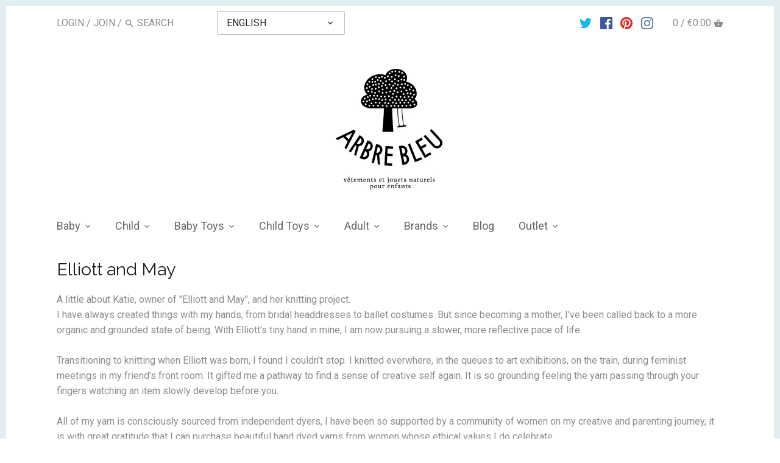

--- FILE ---
content_type: text/html; charset=utf-8
request_url: https://arbrebleu.com/collections/elliott-and-may
body_size: 27771
content:


<!doctype html>
<html class="no-js">
<head>
  <meta name="google-site-verification" content="jkZlYLaa8-TvaWKwBgZ3UNxuE31PHMJWpORXUeF-iA0" />
  <!-- Canopy v2.2.2 -->
  <meta charset="utf-8" />
  <meta name="viewport" content="width=device-width,initial-scale=1.0" />
  <meta name="theme-color" content="#a5d2d8">
  <meta http-equiv="X-UA-Compatible" content="IE=edge,chrome=1">
  <meta name="p:domain_verify" content="0c1d2add46a748c593e031d5a41e0b2c"/>

  
  
  
  <title>
  Elliott and May – Arbre Bleu
  </title>

  
  <meta name="description" content="A little about Katie, owner of &amp;quot;Elliott and May&amp;quot;, and her knitting project. I have always created things with my hands, from bridal headdresses to ballet costumes. But since becoming a mother, I&amp;#39;ve been called back to a more organic and grounded state of being. With Elliott&amp;#39;s tiny hand in mine, I am now pursuing a slow" />
  

  <link rel="canonical" href="https://arbrebleu.com/collections/elliott-and-may" />

  


  <meta property="og:type" content="website" />
  <meta property="og:title" content="Elliott and May" />
  



<meta property="og:description" content="A little about Katie, owner of &amp;quot;Elliott and May&amp;quot;, and her knitting project. I have always created things with my hands, from bridal headdresses to ballet costumes. But since becoming a mother, I&amp;#39;ve been called back to a more organic and grounded state of being. With Elliott&amp;#39;s tiny hand in mine, I am now pursuing a slow" />

<meta property="og:url" content="https://arbrebleu.com/collections/elliott-and-may" />
<meta property="og:site_name" content="Arbre Bleu" />

  


  <meta name="twitter:card" content="summary">


  
  




<link href="//fonts.googleapis.com/css?family=Roboto:400,600,700,900|Raleway:400,600,700,900|Roboto:400,600,700,900|Crimson+Text:400,600,700,900" rel="stylesheet" type="text/css">



  <link href="//arbrebleu.com/cdn/shop/t/5/assets/styles.scss.css?v=113668028596495520081702916396" rel="stylesheet" type="text/css" media="all" />

  <script src="//ajax.googleapis.com/ajax/libs/jquery/1.9.1/jquery.min.js" type="text/javascript"></script>

  <script src="//arbrebleu.com/cdn/shopifycloud/storefront/assets/themes_support/option_selection-b017cd28.js" type="text/javascript"></script>
  <script src="//arbrebleu.com/cdn/shopifycloud/storefront/assets/themes_support/api.jquery-7ab1a3a4.js" type="text/javascript"></script>

  

  <script>window.performance && window.performance.mark && window.performance.mark('shopify.content_for_header.start');</script><meta name="google-site-verification" content="Gj1MmoJsW6cgRVXlWKN_rq3W6gEMZrIQ7zEETwM5MMA">
<meta id="shopify-digital-wallet" name="shopify-digital-wallet" content="/24057975/digital_wallets/dialog">
<meta name="shopify-checkout-api-token" content="397c61ca03149e333d036e98f7d54750">
<meta id="in-context-paypal-metadata" data-shop-id="24057975" data-venmo-supported="false" data-environment="production" data-locale="en_US" data-paypal-v4="true" data-currency="EUR">
<link rel="alternate" type="application/atom+xml" title="Feed" href="/collections/elliott-and-may.atom" />
<link rel="alternate" type="application/json+oembed" href="https://arbrebleu.com/collections/elliott-and-may.oembed">
<script async="async" src="/checkouts/internal/preloads.js?locale=en-FR"></script>
<script id="shopify-features" type="application/json">{"accessToken":"397c61ca03149e333d036e98f7d54750","betas":["rich-media-storefront-analytics"],"domain":"arbrebleu.com","predictiveSearch":true,"shopId":24057975,"locale":"en"}</script>
<script>var Shopify = Shopify || {};
Shopify.shop = "arbrebleu.myshopify.com";
Shopify.locale = "en";
Shopify.currency = {"active":"EUR","rate":"1.0"};
Shopify.country = "FR";
Shopify.theme = {"name":"Canopy - sandbox","id":6675267614,"schema_name":"Canopy","schema_version":"2.2.2","theme_store_id":732,"role":"main"};
Shopify.theme.handle = "null";
Shopify.theme.style = {"id":null,"handle":null};
Shopify.cdnHost = "arbrebleu.com/cdn";
Shopify.routes = Shopify.routes || {};
Shopify.routes.root = "/";</script>
<script type="module">!function(o){(o.Shopify=o.Shopify||{}).modules=!0}(window);</script>
<script>!function(o){function n(){var o=[];function n(){o.push(Array.prototype.slice.apply(arguments))}return n.q=o,n}var t=o.Shopify=o.Shopify||{};t.loadFeatures=n(),t.autoloadFeatures=n()}(window);</script>
<script id="shop-js-analytics" type="application/json">{"pageType":"collection"}</script>
<script defer="defer" async type="module" src="//arbrebleu.com/cdn/shopifycloud/shop-js/modules/v2/client.init-shop-cart-sync_C5BV16lS.en.esm.js"></script>
<script defer="defer" async type="module" src="//arbrebleu.com/cdn/shopifycloud/shop-js/modules/v2/chunk.common_CygWptCX.esm.js"></script>
<script type="module">
  await import("//arbrebleu.com/cdn/shopifycloud/shop-js/modules/v2/client.init-shop-cart-sync_C5BV16lS.en.esm.js");
await import("//arbrebleu.com/cdn/shopifycloud/shop-js/modules/v2/chunk.common_CygWptCX.esm.js");

  window.Shopify.SignInWithShop?.initShopCartSync?.({"fedCMEnabled":true,"windoidEnabled":true});

</script>
<script>(function() {
  var isLoaded = false;
  function asyncLoad() {
    if (isLoaded) return;
    isLoaded = true;
    var urls = ["https:\/\/chimpstatic.com\/mcjs-connected\/js\/users\/7d6a27cc702489ea798fa45fc\/ff9aa74d14ebad35f9a937218.js?shop=arbrebleu.myshopify.com","https:\/\/gdprcdn.b-cdn.net\/js\/gdpr_cookie_consent.min.js?shop=arbrebleu.myshopify.com"];
    for (var i = 0; i < urls.length; i++) {
      var s = document.createElement('script');
      s.type = 'text/javascript';
      s.async = true;
      s.src = urls[i];
      var x = document.getElementsByTagName('script')[0];
      x.parentNode.insertBefore(s, x);
    }
  };
  if(window.attachEvent) {
    window.attachEvent('onload', asyncLoad);
  } else {
    window.addEventListener('load', asyncLoad, false);
  }
})();</script>
<script id="__st">var __st={"a":24057975,"offset":3600,"reqid":"7ff5b7c3-b8ce-41e3-ab84-79dd663d3386-1768739951","pageurl":"arbrebleu.com\/collections\/elliott-and-may","u":"9e5c6177eba6","p":"collection","rtyp":"collection","rid":262810108009};</script>
<script>window.ShopifyPaypalV4VisibilityTracking = true;</script>
<script id="captcha-bootstrap">!function(){'use strict';const t='contact',e='account',n='new_comment',o=[[t,t],['blogs',n],['comments',n],[t,'customer']],c=[[e,'customer_login'],[e,'guest_login'],[e,'recover_customer_password'],[e,'create_customer']],r=t=>t.map((([t,e])=>`form[action*='/${t}']:not([data-nocaptcha='true']) input[name='form_type'][value='${e}']`)).join(','),a=t=>()=>t?[...document.querySelectorAll(t)].map((t=>t.form)):[];function s(){const t=[...o],e=r(t);return a(e)}const i='password',u='form_key',d=['recaptcha-v3-token','g-recaptcha-response','h-captcha-response',i],f=()=>{try{return window.sessionStorage}catch{return}},m='__shopify_v',_=t=>t.elements[u];function p(t,e,n=!1){try{const o=window.sessionStorage,c=JSON.parse(o.getItem(e)),{data:r}=function(t){const{data:e,action:n}=t;return t[m]||n?{data:e,action:n}:{data:t,action:n}}(c);for(const[e,n]of Object.entries(r))t.elements[e]&&(t.elements[e].value=n);n&&o.removeItem(e)}catch(o){console.error('form repopulation failed',{error:o})}}const l='form_type',E='cptcha';function T(t){t.dataset[E]=!0}const w=window,h=w.document,L='Shopify',v='ce_forms',y='captcha';let A=!1;((t,e)=>{const n=(g='f06e6c50-85a8-45c8-87d0-21a2b65856fe',I='https://cdn.shopify.com/shopifycloud/storefront-forms-hcaptcha/ce_storefront_forms_captcha_hcaptcha.v1.5.2.iife.js',D={infoText:'Protected by hCaptcha',privacyText:'Privacy',termsText:'Terms'},(t,e,n)=>{const o=w[L][v],c=o.bindForm;if(c)return c(t,g,e,D).then(n);var r;o.q.push([[t,g,e,D],n]),r=I,A||(h.body.append(Object.assign(h.createElement('script'),{id:'captcha-provider',async:!0,src:r})),A=!0)});var g,I,D;w[L]=w[L]||{},w[L][v]=w[L][v]||{},w[L][v].q=[],w[L][y]=w[L][y]||{},w[L][y].protect=function(t,e){n(t,void 0,e),T(t)},Object.freeze(w[L][y]),function(t,e,n,w,h,L){const[v,y,A,g]=function(t,e,n){const i=e?o:[],u=t?c:[],d=[...i,...u],f=r(d),m=r(i),_=r(d.filter((([t,e])=>n.includes(e))));return[a(f),a(m),a(_),s()]}(w,h,L),I=t=>{const e=t.target;return e instanceof HTMLFormElement?e:e&&e.form},D=t=>v().includes(t);t.addEventListener('submit',(t=>{const e=I(t);if(!e)return;const n=D(e)&&!e.dataset.hcaptchaBound&&!e.dataset.recaptchaBound,o=_(e),c=g().includes(e)&&(!o||!o.value);(n||c)&&t.preventDefault(),c&&!n&&(function(t){try{if(!f())return;!function(t){const e=f();if(!e)return;const n=_(t);if(!n)return;const o=n.value;o&&e.removeItem(o)}(t);const e=Array.from(Array(32),(()=>Math.random().toString(36)[2])).join('');!function(t,e){_(t)||t.append(Object.assign(document.createElement('input'),{type:'hidden',name:u})),t.elements[u].value=e}(t,e),function(t,e){const n=f();if(!n)return;const o=[...t.querySelectorAll(`input[type='${i}']`)].map((({name:t})=>t)),c=[...d,...o],r={};for(const[a,s]of new FormData(t).entries())c.includes(a)||(r[a]=s);n.setItem(e,JSON.stringify({[m]:1,action:t.action,data:r}))}(t,e)}catch(e){console.error('failed to persist form',e)}}(e),e.submit())}));const S=(t,e)=>{t&&!t.dataset[E]&&(n(t,e.some((e=>e===t))),T(t))};for(const o of['focusin','change'])t.addEventListener(o,(t=>{const e=I(t);D(e)&&S(e,y())}));const B=e.get('form_key'),M=e.get(l),P=B&&M;t.addEventListener('DOMContentLoaded',(()=>{const t=y();if(P)for(const e of t)e.elements[l].value===M&&p(e,B);[...new Set([...A(),...v().filter((t=>'true'===t.dataset.shopifyCaptcha))])].forEach((e=>S(e,t)))}))}(h,new URLSearchParams(w.location.search),n,t,e,['guest_login'])})(!0,!0)}();</script>
<script integrity="sha256-4kQ18oKyAcykRKYeNunJcIwy7WH5gtpwJnB7kiuLZ1E=" data-source-attribution="shopify.loadfeatures" defer="defer" src="//arbrebleu.com/cdn/shopifycloud/storefront/assets/storefront/load_feature-a0a9edcb.js" crossorigin="anonymous"></script>
<script data-source-attribution="shopify.dynamic_checkout.dynamic.init">var Shopify=Shopify||{};Shopify.PaymentButton=Shopify.PaymentButton||{isStorefrontPortableWallets:!0,init:function(){window.Shopify.PaymentButton.init=function(){};var t=document.createElement("script");t.src="https://arbrebleu.com/cdn/shopifycloud/portable-wallets/latest/portable-wallets.en.js",t.type="module",document.head.appendChild(t)}};
</script>
<script data-source-attribution="shopify.dynamic_checkout.buyer_consent">
  function portableWalletsHideBuyerConsent(e){var t=document.getElementById("shopify-buyer-consent"),n=document.getElementById("shopify-subscription-policy-button");t&&n&&(t.classList.add("hidden"),t.setAttribute("aria-hidden","true"),n.removeEventListener("click",e))}function portableWalletsShowBuyerConsent(e){var t=document.getElementById("shopify-buyer-consent"),n=document.getElementById("shopify-subscription-policy-button");t&&n&&(t.classList.remove("hidden"),t.removeAttribute("aria-hidden"),n.addEventListener("click",e))}window.Shopify?.PaymentButton&&(window.Shopify.PaymentButton.hideBuyerConsent=portableWalletsHideBuyerConsent,window.Shopify.PaymentButton.showBuyerConsent=portableWalletsShowBuyerConsent);
</script>
<script data-source-attribution="shopify.dynamic_checkout.cart.bootstrap">document.addEventListener("DOMContentLoaded",(function(){function t(){return document.querySelector("shopify-accelerated-checkout-cart, shopify-accelerated-checkout")}if(t())Shopify.PaymentButton.init();else{new MutationObserver((function(e,n){t()&&(Shopify.PaymentButton.init(),n.disconnect())})).observe(document.body,{childList:!0,subtree:!0})}}));
</script>
<link id="shopify-accelerated-checkout-styles" rel="stylesheet" media="screen" href="https://arbrebleu.com/cdn/shopifycloud/portable-wallets/latest/accelerated-checkout-backwards-compat.css" crossorigin="anonymous">
<style id="shopify-accelerated-checkout-cart">
        #shopify-buyer-consent {
  margin-top: 1em;
  display: inline-block;
  width: 100%;
}

#shopify-buyer-consent.hidden {
  display: none;
}

#shopify-subscription-policy-button {
  background: none;
  border: none;
  padding: 0;
  text-decoration: underline;
  font-size: inherit;
  cursor: pointer;
}

#shopify-subscription-policy-button::before {
  box-shadow: none;
}

      </style>

<script>window.performance && window.performance.mark && window.performance.mark('shopify.content_for_header.end');</script>
  
  <script>
    document.documentElement.className = document.documentElement.className.replace('no-js', '');
    Shopify.money_format = "€{{amount}}";
    window.theme = window.theme || {};
    theme.money_format = "€{{amount}}";
    theme.productData = {};
  </script>

  <!-- TrustBox script -->
  <script type="text/javascript" src="//widget.trustpilot.com/bootstrap/v5/tp.widget.bootstrap.min.js" async></script>
  <!-- End Trustbox script -->
<meta property="og:image" content="https://cdn.shopify.com/s/files/1/2405/7975/files/Test_Logo_Export_JPEG.jpg?v=1604917616" />
<meta property="og:image:secure_url" content="https://cdn.shopify.com/s/files/1/2405/7975/files/Test_Logo_Export_JPEG.jpg?v=1604917616" />
<meta property="og:image:width" content="555" />
<meta property="og:image:height" content="627" />
<link href="https://monorail-edge.shopifysvc.com" rel="dns-prefetch">
<script>(function(){if ("sendBeacon" in navigator && "performance" in window) {try {var session_token_from_headers = performance.getEntriesByType('navigation')[0].serverTiming.find(x => x.name == '_s').description;} catch {var session_token_from_headers = undefined;}var session_cookie_matches = document.cookie.match(/_shopify_s=([^;]*)/);var session_token_from_cookie = session_cookie_matches && session_cookie_matches.length === 2 ? session_cookie_matches[1] : "";var session_token = session_token_from_headers || session_token_from_cookie || "";function handle_abandonment_event(e) {var entries = performance.getEntries().filter(function(entry) {return /monorail-edge.shopifysvc.com/.test(entry.name);});if (!window.abandonment_tracked && entries.length === 0) {window.abandonment_tracked = true;var currentMs = Date.now();var navigation_start = performance.timing.navigationStart;var payload = {shop_id: 24057975,url: window.location.href,navigation_start,duration: currentMs - navigation_start,session_token,page_type: "collection"};window.navigator.sendBeacon("https://monorail-edge.shopifysvc.com/v1/produce", JSON.stringify({schema_id: "online_store_buyer_site_abandonment/1.1",payload: payload,metadata: {event_created_at_ms: currentMs,event_sent_at_ms: currentMs}}));}}window.addEventListener('pagehide', handle_abandonment_event);}}());</script>
<script id="web-pixels-manager-setup">(function e(e,d,r,n,o){if(void 0===o&&(o={}),!Boolean(null===(a=null===(i=window.Shopify)||void 0===i?void 0:i.analytics)||void 0===a?void 0:a.replayQueue)){var i,a;window.Shopify=window.Shopify||{};var t=window.Shopify;t.analytics=t.analytics||{};var s=t.analytics;s.replayQueue=[],s.publish=function(e,d,r){return s.replayQueue.push([e,d,r]),!0};try{self.performance.mark("wpm:start")}catch(e){}var l=function(){var e={modern:/Edge?\/(1{2}[4-9]|1[2-9]\d|[2-9]\d{2}|\d{4,})\.\d+(\.\d+|)|Firefox\/(1{2}[4-9]|1[2-9]\d|[2-9]\d{2}|\d{4,})\.\d+(\.\d+|)|Chrom(ium|e)\/(9{2}|\d{3,})\.\d+(\.\d+|)|(Maci|X1{2}).+ Version\/(15\.\d+|(1[6-9]|[2-9]\d|\d{3,})\.\d+)([,.]\d+|)( \(\w+\)|)( Mobile\/\w+|) Safari\/|Chrome.+OPR\/(9{2}|\d{3,})\.\d+\.\d+|(CPU[ +]OS|iPhone[ +]OS|CPU[ +]iPhone|CPU IPhone OS|CPU iPad OS)[ +]+(15[._]\d+|(1[6-9]|[2-9]\d|\d{3,})[._]\d+)([._]\d+|)|Android:?[ /-](13[3-9]|1[4-9]\d|[2-9]\d{2}|\d{4,})(\.\d+|)(\.\d+|)|Android.+Firefox\/(13[5-9]|1[4-9]\d|[2-9]\d{2}|\d{4,})\.\d+(\.\d+|)|Android.+Chrom(ium|e)\/(13[3-9]|1[4-9]\d|[2-9]\d{2}|\d{4,})\.\d+(\.\d+|)|SamsungBrowser\/([2-9]\d|\d{3,})\.\d+/,legacy:/Edge?\/(1[6-9]|[2-9]\d|\d{3,})\.\d+(\.\d+|)|Firefox\/(5[4-9]|[6-9]\d|\d{3,})\.\d+(\.\d+|)|Chrom(ium|e)\/(5[1-9]|[6-9]\d|\d{3,})\.\d+(\.\d+|)([\d.]+$|.*Safari\/(?![\d.]+ Edge\/[\d.]+$))|(Maci|X1{2}).+ Version\/(10\.\d+|(1[1-9]|[2-9]\d|\d{3,})\.\d+)([,.]\d+|)( \(\w+\)|)( Mobile\/\w+|) Safari\/|Chrome.+OPR\/(3[89]|[4-9]\d|\d{3,})\.\d+\.\d+|(CPU[ +]OS|iPhone[ +]OS|CPU[ +]iPhone|CPU IPhone OS|CPU iPad OS)[ +]+(10[._]\d+|(1[1-9]|[2-9]\d|\d{3,})[._]\d+)([._]\d+|)|Android:?[ /-](13[3-9]|1[4-9]\d|[2-9]\d{2}|\d{4,})(\.\d+|)(\.\d+|)|Mobile Safari.+OPR\/([89]\d|\d{3,})\.\d+\.\d+|Android.+Firefox\/(13[5-9]|1[4-9]\d|[2-9]\d{2}|\d{4,})\.\d+(\.\d+|)|Android.+Chrom(ium|e)\/(13[3-9]|1[4-9]\d|[2-9]\d{2}|\d{4,})\.\d+(\.\d+|)|Android.+(UC? ?Browser|UCWEB|U3)[ /]?(15\.([5-9]|\d{2,})|(1[6-9]|[2-9]\d|\d{3,})\.\d+)\.\d+|SamsungBrowser\/(5\.\d+|([6-9]|\d{2,})\.\d+)|Android.+MQ{2}Browser\/(14(\.(9|\d{2,})|)|(1[5-9]|[2-9]\d|\d{3,})(\.\d+|))(\.\d+|)|K[Aa][Ii]OS\/(3\.\d+|([4-9]|\d{2,})\.\d+)(\.\d+|)/},d=e.modern,r=e.legacy,n=navigator.userAgent;return n.match(d)?"modern":n.match(r)?"legacy":"unknown"}(),u="modern"===l?"modern":"legacy",c=(null!=n?n:{modern:"",legacy:""})[u],f=function(e){return[e.baseUrl,"/wpm","/b",e.hashVersion,"modern"===e.buildTarget?"m":"l",".js"].join("")}({baseUrl:d,hashVersion:r,buildTarget:u}),m=function(e){var d=e.version,r=e.bundleTarget,n=e.surface,o=e.pageUrl,i=e.monorailEndpoint;return{emit:function(e){var a=e.status,t=e.errorMsg,s=(new Date).getTime(),l=JSON.stringify({metadata:{event_sent_at_ms:s},events:[{schema_id:"web_pixels_manager_load/3.1",payload:{version:d,bundle_target:r,page_url:o,status:a,surface:n,error_msg:t},metadata:{event_created_at_ms:s}}]});if(!i)return console&&console.warn&&console.warn("[Web Pixels Manager] No Monorail endpoint provided, skipping logging."),!1;try{return self.navigator.sendBeacon.bind(self.navigator)(i,l)}catch(e){}var u=new XMLHttpRequest;try{return u.open("POST",i,!0),u.setRequestHeader("Content-Type","text/plain"),u.send(l),!0}catch(e){return console&&console.warn&&console.warn("[Web Pixels Manager] Got an unhandled error while logging to Monorail."),!1}}}}({version:r,bundleTarget:l,surface:e.surface,pageUrl:self.location.href,monorailEndpoint:e.monorailEndpoint});try{o.browserTarget=l,function(e){var d=e.src,r=e.async,n=void 0===r||r,o=e.onload,i=e.onerror,a=e.sri,t=e.scriptDataAttributes,s=void 0===t?{}:t,l=document.createElement("script"),u=document.querySelector("head"),c=document.querySelector("body");if(l.async=n,l.src=d,a&&(l.integrity=a,l.crossOrigin="anonymous"),s)for(var f in s)if(Object.prototype.hasOwnProperty.call(s,f))try{l.dataset[f]=s[f]}catch(e){}if(o&&l.addEventListener("load",o),i&&l.addEventListener("error",i),u)u.appendChild(l);else{if(!c)throw new Error("Did not find a head or body element to append the script");c.appendChild(l)}}({src:f,async:!0,onload:function(){if(!function(){var e,d;return Boolean(null===(d=null===(e=window.Shopify)||void 0===e?void 0:e.analytics)||void 0===d?void 0:d.initialized)}()){var d=window.webPixelsManager.init(e)||void 0;if(d){var r=window.Shopify.analytics;r.replayQueue.forEach((function(e){var r=e[0],n=e[1],o=e[2];d.publishCustomEvent(r,n,o)})),r.replayQueue=[],r.publish=d.publishCustomEvent,r.visitor=d.visitor,r.initialized=!0}}},onerror:function(){return m.emit({status:"failed",errorMsg:"".concat(f," has failed to load")})},sri:function(e){var d=/^sha384-[A-Za-z0-9+/=]+$/;return"string"==typeof e&&d.test(e)}(c)?c:"",scriptDataAttributes:o}),m.emit({status:"loading"})}catch(e){m.emit({status:"failed",errorMsg:(null==e?void 0:e.message)||"Unknown error"})}}})({shopId: 24057975,storefrontBaseUrl: "https://arbrebleu.com",extensionsBaseUrl: "https://extensions.shopifycdn.com/cdn/shopifycloud/web-pixels-manager",monorailEndpoint: "https://monorail-edge.shopifysvc.com/unstable/produce_batch",surface: "storefront-renderer",enabledBetaFlags: ["2dca8a86"],webPixelsConfigList: [{"id":"875364686","configuration":"{\"config\":\"{\\\"pixel_id\\\":\\\"G-S491T7HS8G\\\",\\\"target_country\\\":\\\"FR\\\",\\\"gtag_events\\\":[{\\\"type\\\":\\\"search\\\",\\\"action_label\\\":[\\\"G-S491T7HS8G\\\",\\\"AW-818113115\\\/JntUCNj9uccDENvUjYYD\\\"]},{\\\"type\\\":\\\"begin_checkout\\\",\\\"action_label\\\":[\\\"G-S491T7HS8G\\\",\\\"AW-818113115\\\/1AkrCNX9uccDENvUjYYD\\\"]},{\\\"type\\\":\\\"view_item\\\",\\\"action_label\\\":[\\\"G-S491T7HS8G\\\",\\\"AW-818113115\\\/Wp4ZCM_9uccDENvUjYYD\\\",\\\"MC-8FZXMGDNJK\\\"]},{\\\"type\\\":\\\"purchase\\\",\\\"action_label\\\":[\\\"G-S491T7HS8G\\\",\\\"AW-818113115\\\/fzM9CMz9uccDENvUjYYD\\\",\\\"MC-8FZXMGDNJK\\\"]},{\\\"type\\\":\\\"page_view\\\",\\\"action_label\\\":[\\\"G-S491T7HS8G\\\",\\\"AW-818113115\\\/kMTeCMn9uccDENvUjYYD\\\",\\\"MC-8FZXMGDNJK\\\"]},{\\\"type\\\":\\\"add_payment_info\\\",\\\"action_label\\\":[\\\"G-S491T7HS8G\\\",\\\"AW-818113115\\\/5vpnCNv9uccDENvUjYYD\\\"]},{\\\"type\\\":\\\"add_to_cart\\\",\\\"action_label\\\":[\\\"G-S491T7HS8G\\\",\\\"AW-818113115\\\/a7o7CNL9uccDENvUjYYD\\\"]}],\\\"enable_monitoring_mode\\\":false}\"}","eventPayloadVersion":"v1","runtimeContext":"OPEN","scriptVersion":"b2a88bafab3e21179ed38636efcd8a93","type":"APP","apiClientId":1780363,"privacyPurposes":[],"dataSharingAdjustments":{"protectedCustomerApprovalScopes":["read_customer_address","read_customer_email","read_customer_name","read_customer_personal_data","read_customer_phone"]}},{"id":"shopify-app-pixel","configuration":"{}","eventPayloadVersion":"v1","runtimeContext":"STRICT","scriptVersion":"0450","apiClientId":"shopify-pixel","type":"APP","privacyPurposes":["ANALYTICS","MARKETING"]},{"id":"shopify-custom-pixel","eventPayloadVersion":"v1","runtimeContext":"LAX","scriptVersion":"0450","apiClientId":"shopify-pixel","type":"CUSTOM","privacyPurposes":["ANALYTICS","MARKETING"]}],isMerchantRequest: false,initData: {"shop":{"name":"Arbre Bleu","paymentSettings":{"currencyCode":"EUR"},"myshopifyDomain":"arbrebleu.myshopify.com","countryCode":"FR","storefrontUrl":"https:\/\/arbrebleu.com"},"customer":null,"cart":null,"checkout":null,"productVariants":[],"purchasingCompany":null},},"https://arbrebleu.com/cdn","fcfee988w5aeb613cpc8e4bc33m6693e112",{"modern":"","legacy":""},{"shopId":"24057975","storefrontBaseUrl":"https:\/\/arbrebleu.com","extensionBaseUrl":"https:\/\/extensions.shopifycdn.com\/cdn\/shopifycloud\/web-pixels-manager","surface":"storefront-renderer","enabledBetaFlags":"[\"2dca8a86\"]","isMerchantRequest":"false","hashVersion":"fcfee988w5aeb613cpc8e4bc33m6693e112","publish":"custom","events":"[[\"page_viewed\",{}],[\"collection_viewed\",{\"collection\":{\"id\":\"262810108009\",\"title\":\"Elliott and May\",\"productVariants\":[{\"price\":{\"amount\":45.0,\"currencyCode\":\"EUR\"},\"product\":{\"title\":\"Bow Tie Scarf - Antique Rose - 1-8y\",\"vendor\":\"ElliottandMay\",\"id\":\"6697537110121\",\"untranslatedTitle\":\"Bow Tie Scarf - Antique Rose - 1-8y\",\"url\":\"\/products\/bow-tie-scarf-antique-rose-1-8y\",\"type\":\"Accessories\"},\"id\":\"39616788201577\",\"image\":{\"src\":\"\/\/arbrebleu.com\/cdn\/shop\/products\/49975D6B-A19C-4010-A10F-C44F63A3DA01_1_105_c.jpg?v=1634377840\"},\"sku\":\"Elliott and May antique rose\",\"title\":\"Default Title\",\"untranslatedTitle\":\"Default Title\"},{\"price\":{\"amount\":45.0,\"currencyCode\":\"EUR\"},\"product\":{\"title\":\"Bow Tie Scarf - Nude\/Blush - 1-8y\",\"vendor\":\"ElliottandMay\",\"id\":\"6697536782441\",\"untranslatedTitle\":\"Bow Tie Scarf - Nude\/Blush - 1-8y\",\"url\":\"\/products\/bow-tie-scarf-nude-blush-1-8y\",\"type\":\"Accessories\"},\"id\":\"39616787972201\",\"image\":{\"src\":\"\/\/arbrebleu.com\/cdn\/shop\/products\/AF5FDD5C-D8CC-4CB0-8022-30C295C8837F_1_105_c.jpg?v=1634377995\"},\"sku\":\"Elliott and May nude\",\"title\":\"Default Title\",\"untranslatedTitle\":\"Default Title\"},{\"price\":{\"amount\":45.0,\"currencyCode\":\"EUR\"},\"product\":{\"title\":\"Bow Tie Scarf - Nutmeg - 1-8y\",\"vendor\":\"ElliottandMay\",\"id\":\"6697491234921\",\"untranslatedTitle\":\"Bow Tie Scarf - Nutmeg - 1-8y\",\"url\":\"\/products\/bow-tie-scarf-gold-1-7y\",\"type\":\"Accessories\"},\"id\":\"39616665124969\",\"image\":{\"src\":\"\/\/arbrebleu.com\/cdn\/shop\/products\/D5245349-04DC-4EBD-BD04-51E411C03B1C_1_105_c.jpg?v=1655840067\"},\"sku\":\"ElliottandMay gold\",\"title\":\"Default Title\",\"untranslatedTitle\":\"Default Title\"},{\"price\":{\"amount\":45.0,\"currencyCode\":\"EUR\"},\"product\":{\"title\":\"Bow Tie Scarf - Violet\/Rust - 1-8y\",\"vendor\":\"ElliottandMay\",\"id\":\"6697537503337\",\"untranslatedTitle\":\"Bow Tie Scarf - Violet\/Rust - 1-8y\",\"url\":\"\/products\/bow-tie-scarf-violett-rust-1-8y\",\"type\":\"Accessories\"},\"id\":\"39616788791401\",\"image\":{\"src\":\"\/\/arbrebleu.com\/cdn\/shop\/products\/0EE2CCEB-0442-42E3-BF01-D62971B078D3_1_105_c.jpg?v=1634377671\"},\"sku\":\"Elliott and May violett\",\"title\":\"Default Title\",\"untranslatedTitle\":\"Default Title\"}]}}]]"});</script><script>
  window.ShopifyAnalytics = window.ShopifyAnalytics || {};
  window.ShopifyAnalytics.meta = window.ShopifyAnalytics.meta || {};
  window.ShopifyAnalytics.meta.currency = 'EUR';
  var meta = {"products":[{"id":6697537110121,"gid":"gid:\/\/shopify\/Product\/6697537110121","vendor":"ElliottandMay","type":"Accessories","handle":"bow-tie-scarf-antique-rose-1-8y","variants":[{"id":39616788201577,"price":4500,"name":"Bow Tie Scarf - Antique Rose - 1-8y","public_title":null,"sku":"Elliott and May antique rose"}],"remote":false},{"id":6697536782441,"gid":"gid:\/\/shopify\/Product\/6697536782441","vendor":"ElliottandMay","type":"Accessories","handle":"bow-tie-scarf-nude-blush-1-8y","variants":[{"id":39616787972201,"price":4500,"name":"Bow Tie Scarf - Nude\/Blush - 1-8y","public_title":null,"sku":"Elliott and May nude"}],"remote":false},{"id":6697491234921,"gid":"gid:\/\/shopify\/Product\/6697491234921","vendor":"ElliottandMay","type":"Accessories","handle":"bow-tie-scarf-gold-1-7y","variants":[{"id":39616665124969,"price":4500,"name":"Bow Tie Scarf - Nutmeg - 1-8y","public_title":null,"sku":"ElliottandMay gold"}],"remote":false},{"id":6697537503337,"gid":"gid:\/\/shopify\/Product\/6697537503337","vendor":"ElliottandMay","type":"Accessories","handle":"bow-tie-scarf-violett-rust-1-8y","variants":[{"id":39616788791401,"price":4500,"name":"Bow Tie Scarf - Violet\/Rust - 1-8y","public_title":null,"sku":"Elliott and May violett"}],"remote":false}],"page":{"pageType":"collection","resourceType":"collection","resourceId":262810108009,"requestId":"7ff5b7c3-b8ce-41e3-ab84-79dd663d3386-1768739951"}};
  for (var attr in meta) {
    window.ShopifyAnalytics.meta[attr] = meta[attr];
  }
</script>
<script class="analytics">
  (function () {
    var customDocumentWrite = function(content) {
      var jquery = null;

      if (window.jQuery) {
        jquery = window.jQuery;
      } else if (window.Checkout && window.Checkout.$) {
        jquery = window.Checkout.$;
      }

      if (jquery) {
        jquery('body').append(content);
      }
    };

    var hasLoggedConversion = function(token) {
      if (token) {
        return document.cookie.indexOf('loggedConversion=' + token) !== -1;
      }
      return false;
    }

    var setCookieIfConversion = function(token) {
      if (token) {
        var twoMonthsFromNow = new Date(Date.now());
        twoMonthsFromNow.setMonth(twoMonthsFromNow.getMonth() + 2);

        document.cookie = 'loggedConversion=' + token + '; expires=' + twoMonthsFromNow;
      }
    }

    var trekkie = window.ShopifyAnalytics.lib = window.trekkie = window.trekkie || [];
    if (trekkie.integrations) {
      return;
    }
    trekkie.methods = [
      'identify',
      'page',
      'ready',
      'track',
      'trackForm',
      'trackLink'
    ];
    trekkie.factory = function(method) {
      return function() {
        var args = Array.prototype.slice.call(arguments);
        args.unshift(method);
        trekkie.push(args);
        return trekkie;
      };
    };
    for (var i = 0; i < trekkie.methods.length; i++) {
      var key = trekkie.methods[i];
      trekkie[key] = trekkie.factory(key);
    }
    trekkie.load = function(config) {
      trekkie.config = config || {};
      trekkie.config.initialDocumentCookie = document.cookie;
      var first = document.getElementsByTagName('script')[0];
      var script = document.createElement('script');
      script.type = 'text/javascript';
      script.onerror = function(e) {
        var scriptFallback = document.createElement('script');
        scriptFallback.type = 'text/javascript';
        scriptFallback.onerror = function(error) {
                var Monorail = {
      produce: function produce(monorailDomain, schemaId, payload) {
        var currentMs = new Date().getTime();
        var event = {
          schema_id: schemaId,
          payload: payload,
          metadata: {
            event_created_at_ms: currentMs,
            event_sent_at_ms: currentMs
          }
        };
        return Monorail.sendRequest("https://" + monorailDomain + "/v1/produce", JSON.stringify(event));
      },
      sendRequest: function sendRequest(endpointUrl, payload) {
        // Try the sendBeacon API
        if (window && window.navigator && typeof window.navigator.sendBeacon === 'function' && typeof window.Blob === 'function' && !Monorail.isIos12()) {
          var blobData = new window.Blob([payload], {
            type: 'text/plain'
          });

          if (window.navigator.sendBeacon(endpointUrl, blobData)) {
            return true;
          } // sendBeacon was not successful

        } // XHR beacon

        var xhr = new XMLHttpRequest();

        try {
          xhr.open('POST', endpointUrl);
          xhr.setRequestHeader('Content-Type', 'text/plain');
          xhr.send(payload);
        } catch (e) {
          console.log(e);
        }

        return false;
      },
      isIos12: function isIos12() {
        return window.navigator.userAgent.lastIndexOf('iPhone; CPU iPhone OS 12_') !== -1 || window.navigator.userAgent.lastIndexOf('iPad; CPU OS 12_') !== -1;
      }
    };
    Monorail.produce('monorail-edge.shopifysvc.com',
      'trekkie_storefront_load_errors/1.1',
      {shop_id: 24057975,
      theme_id: 6675267614,
      app_name: "storefront",
      context_url: window.location.href,
      source_url: "//arbrebleu.com/cdn/s/trekkie.storefront.cd680fe47e6c39ca5d5df5f0a32d569bc48c0f27.min.js"});

        };
        scriptFallback.async = true;
        scriptFallback.src = '//arbrebleu.com/cdn/s/trekkie.storefront.cd680fe47e6c39ca5d5df5f0a32d569bc48c0f27.min.js';
        first.parentNode.insertBefore(scriptFallback, first);
      };
      script.async = true;
      script.src = '//arbrebleu.com/cdn/s/trekkie.storefront.cd680fe47e6c39ca5d5df5f0a32d569bc48c0f27.min.js';
      first.parentNode.insertBefore(script, first);
    };
    trekkie.load(
      {"Trekkie":{"appName":"storefront","development":false,"defaultAttributes":{"shopId":24057975,"isMerchantRequest":null,"themeId":6675267614,"themeCityHash":"6347449221865090016","contentLanguage":"en","currency":"EUR","eventMetadataId":"a38927f8-2346-4846-9b22-6732a8ffe65c"},"isServerSideCookieWritingEnabled":true,"monorailRegion":"shop_domain","enabledBetaFlags":["65f19447"]},"Session Attribution":{},"S2S":{"facebookCapiEnabled":false,"source":"trekkie-storefront-renderer","apiClientId":580111}}
    );

    var loaded = false;
    trekkie.ready(function() {
      if (loaded) return;
      loaded = true;

      window.ShopifyAnalytics.lib = window.trekkie;

      var originalDocumentWrite = document.write;
      document.write = customDocumentWrite;
      try { window.ShopifyAnalytics.merchantGoogleAnalytics.call(this); } catch(error) {};
      document.write = originalDocumentWrite;

      window.ShopifyAnalytics.lib.page(null,{"pageType":"collection","resourceType":"collection","resourceId":262810108009,"requestId":"7ff5b7c3-b8ce-41e3-ab84-79dd663d3386-1768739951","shopifyEmitted":true});

      var match = window.location.pathname.match(/checkouts\/(.+)\/(thank_you|post_purchase)/)
      var token = match? match[1]: undefined;
      if (!hasLoggedConversion(token)) {
        setCookieIfConversion(token);
        window.ShopifyAnalytics.lib.track("Viewed Product Category",{"currency":"EUR","category":"Collection: elliott-and-may","collectionName":"elliott-and-may","collectionId":262810108009,"nonInteraction":true},undefined,undefined,{"shopifyEmitted":true});
      }
    });


        var eventsListenerScript = document.createElement('script');
        eventsListenerScript.async = true;
        eventsListenerScript.src = "//arbrebleu.com/cdn/shopifycloud/storefront/assets/shop_events_listener-3da45d37.js";
        document.getElementsByTagName('head')[0].appendChild(eventsListenerScript);

})();</script>
  <script>
  if (!window.ga || (window.ga && typeof window.ga !== 'function')) {
    window.ga = function ga() {
      (window.ga.q = window.ga.q || []).push(arguments);
      if (window.Shopify && window.Shopify.analytics && typeof window.Shopify.analytics.publish === 'function') {
        window.Shopify.analytics.publish("ga_stub_called", {}, {sendTo: "google_osp_migration"});
      }
      console.error("Shopify's Google Analytics stub called with:", Array.from(arguments), "\nSee https://help.shopify.com/manual/promoting-marketing/pixels/pixel-migration#google for more information.");
    };
    if (window.Shopify && window.Shopify.analytics && typeof window.Shopify.analytics.publish === 'function') {
      window.Shopify.analytics.publish("ga_stub_initialized", {}, {sendTo: "google_osp_migration"});
    }
  }
</script>
<script
  defer
  src="https://arbrebleu.com/cdn/shopifycloud/perf-kit/shopify-perf-kit-3.0.4.min.js"
  data-application="storefront-renderer"
  data-shop-id="24057975"
  data-render-region="gcp-us-east1"
  data-page-type="collection"
  data-theme-instance-id="6675267614"
  data-theme-name="Canopy"
  data-theme-version="2.2.2"
  data-monorail-region="shop_domain"
  data-resource-timing-sampling-rate="10"
  data-shs="true"
  data-shs-beacon="true"
  data-shs-export-with-fetch="true"
  data-shs-logs-sample-rate="1"
  data-shs-beacon-endpoint="https://arbrebleu.com/api/collect"
></script>
</head>
<body class="template-collection">
  <div id="page-wrap">
    <div id="page-wrap-inner">
      <div id="page-wrap-content">
        <div class="container">
          <div id="shopify-section-header" class="shopify-section">

<style type="text/css">
  .logo img {
    width: 300px;
  }
</style>




<div class="page-header layout-center" data-section-type="header">
  <div id="toolbar" class="toolbar cf">
    <span class="mobile-toolbar">
      <a class="toggle-mob-nav" href="#"><svg fill="#000000" height="24" viewBox="0 0 24 24" width="24" xmlns="http://www.w3.org/2000/svg">
    <path d="M0 0h24v24H0z" fill="none"/>
    <path d="M3 18h18v-2H3v2zm0-5h18v-2H3v2zm0-7v2h18V6H3z"/>
</svg></a>
      <a class="compact-logo" href="https://arbrebleu.com">
        
        
        <img src="//arbrebleu.com/cdn/shop/files/Mobile-200x70_200x.jpg?v=1614288393" />
        
        
      </a>
    </span>

    
    <span class="toolbar-links">
      
      
      <a href="/account/login" id="customer_login_link">Login</a>
      
      <span class="divider">/</span> <a href="/account/register" id="customer_register_link">Join</a>
      
      
      <span class="divider">/</span>
      
      
      <form class="search-form" action="/search" method="get">
        <input type="hidden" name="type" value="product" />
        <button><svg fill="#000000" height="24" viewBox="0 0 24 24" width="24" xmlns="http://www.w3.org/2000/svg">
  <title>Search</title>
  <path d="M15.5 14h-.79l-.28-.27C15.41 12.59 16 11.11 16 9.5 16 5.91 13.09 3 9.5 3S3 5.91 3 9.5 5.91 16 9.5 16c1.61 0 3.09-.59 4.23-1.57l.27.28v.79l5 4.99L20.49 19l-4.99-5zm-6 0C7.01 14 5 11.99 5 9.5S7.01 5 9.5 5 14 7.01 14 9.5 11.99 14 9.5 14z"/>
  <path d="M0 0h24v24H0z" fill="none"/>
</svg></button>
        <input type="text" name="q" placeholder="Search"/>
      </form>
      
    </span>
    

    <span class="toolbar-cart">
      <a class="current-cart toggle-cart-summary" href="/cart">
        <span class="beside-svg">0 / €0.00</span>
        <svg fill="#000000" height="24" viewBox="0 0 24 24" width="24" xmlns="http://www.w3.org/2000/svg">
  <title>Cart</title>
  <path d="M0 0h24v24H0z" fill="none"/>
  <path d="M17.21 9l-4.38-6.56c-.19-.28-.51-.42-.83-.42-.32 0-.64.14-.83.43L6.79 9H2c-.55 0-1 .45-1 1 0 .09.01.18.04.27l2.54 9.27c.23.84 1 1.46 1.92 1.46h13c.92 0 1.69-.62 1.93-1.46l2.54-9.27L23 10c0-.55-.45-1-1-1h-4.79zM9 9l3-4.4L15 9H9zm3 8c-1.1 0-2-.9-2-2s.9-2 2-2 2 .9 2 2-.9 2-2 2z"/>
</svg>
      </a>
    </span>
    <select id="ly-languages-switcher" class="ly-languages-switcher"><option value="ly44036">english</option><option value="ly44065">français</option></select>
    
    <span class="toolbar-social">
      <ul class="social-links plain">
    
    <li><a title="Twitter" class="twitter" target="_blank" href="https://twitter.com/arbrebleushop"><svg width="48px" height="40px" viewBox="0 0 48 40" version="1.1" xmlns="http://www.w3.org/2000/svg" xmlns:xlink="http://www.w3.org/1999/xlink">
    <title>Twitter</title>
    <defs></defs>
    <g id="Icons" stroke="none" stroke-width="1" fill="none" fill-rule="evenodd">
        <g id="Black" transform="translate(-240.000000, -299.000000)" fill="#000000">
            <path d="M288,303.735283 C286.236309,304.538462 284.337383,305.081618 282.345483,305.324305 C284.379644,304.076201 285.940482,302.097147 286.675823,299.739617 C284.771263,300.895269 282.666667,301.736006 280.418384,302.18671 C278.626519,300.224991 276.065504,299 273.231203,299 C267.796443,299 263.387216,303.521488 263.387216,309.097508 C263.387216,309.88913 263.471738,310.657638 263.640782,311.397255 C255.456242,310.975442 248.201444,306.959552 243.341433,300.843265 C242.493397,302.339834 242.008804,304.076201 242.008804,305.925244 C242.008804,309.426869 243.747139,312.518238 246.389857,314.329722 C244.778306,314.280607 243.256911,313.821235 241.9271,313.070061 L241.9271,313.194294 C241.9271,318.08848 245.322064,322.17082 249.8299,323.095341 C249.004402,323.33225 248.133826,323.450704 247.235077,323.450704 C246.601162,323.450704 245.981335,323.390033 245.381229,323.271578 C246.634971,327.28169 250.269414,330.2026 254.580032,330.280607 C251.210424,332.99061 246.961789,334.605634 242.349709,334.605634 C241.555203,334.605634 240.769149,334.559408 240,334.466956 C244.358514,337.327194 249.53689,339 255.095615,339 C273.211481,339 283.114633,323.615385 283.114633,310.270495 C283.114633,309.831347 283.106181,309.392199 283.089276,308.961719 C285.013559,307.537378 286.684275,305.760563 288,303.735283" id="Twitter"></path>
        </g>
        <g id="Credit" transform="translate(-1332.000000, -476.000000)"></g>
    </g>
</svg></a></li>
    
    
    <li><a title="Facebook" class="facebook" target="_blank" href="https://www.facebook.com/arbrebleushop/"><svg width="48px" height="48px" viewBox="0 0 48 48" version="1.1" xmlns="http://www.w3.org/2000/svg" xmlns:xlink="http://www.w3.org/1999/xlink">
    <title>Facebook</title>
    <defs></defs>
    <g id="Icons" stroke="none" stroke-width="1" fill="none" fill-rule="evenodd">
        <g id="Black" transform="translate(-325.000000, -295.000000)" fill="#000000">
            <path d="M350.638355,343 L327.649232,343 C326.185673,343 325,341.813592 325,340.350603 L325,297.649211 C325,296.18585 326.185859,295 327.649232,295 L370.350955,295 C371.813955,295 373,296.18585 373,297.649211 L373,340.350603 C373,341.813778 371.813769,343 370.350955,343 L358.119305,343 L358.119305,324.411755 L364.358521,324.411755 L365.292755,317.167586 L358.119305,317.167586 L358.119305,312.542641 C358.119305,310.445287 358.701712,309.01601 361.70929,309.01601 L365.545311,309.014333 L365.545311,302.535091 C364.881886,302.446808 362.604784,302.24957 359.955552,302.24957 C354.424834,302.24957 350.638355,305.625526 350.638355,311.825209 L350.638355,317.167586 L344.383122,317.167586 L344.383122,324.411755 L350.638355,324.411755 L350.638355,343 L350.638355,343 Z" id="Facebook"></path>
        </g>
        <g id="Credit" transform="translate(-1417.000000, -472.000000)"></g>
    </g>
</svg></a></li>
    
    
    <li><a title="Pinterest" class="pinterest" target="_blank" href="https://www.pinterest.co.uk/hello8221/pins/"><svg width="48px" height="48px" viewBox="0 0 48 48" version="1.1" xmlns="http://www.w3.org/2000/svg" xmlns:xlink="http://www.w3.org/1999/xlink">
    <title>Pinterest</title>
    <defs></defs>
    <g id="Icons" stroke="none" stroke-width="1" fill="none" fill-rule="evenodd">
        <g id="Black" transform="translate(-407.000000, -295.000000)" fill="#000000">
            <path d="M431.001411,295 C417.747575,295 407,305.744752 407,319.001411 C407,328.826072 412.910037,337.270594 421.368672,340.982007 C421.300935,339.308344 421.357382,337.293173 421.78356,335.469924 C422.246428,333.522491 424.871229,322.393897 424.871229,322.393897 C424.871229,322.393897 424.106368,320.861351 424.106368,318.59499 C424.106368,315.038808 426.169518,312.38296 428.73505,312.38296 C430.91674,312.38296 431.972306,314.022755 431.972306,315.987123 C431.972306,318.180102 430.572411,321.462515 429.852708,324.502205 C429.251543,327.050803 431.128418,329.125243 433.640325,329.125243 C438.187158,329.125243 441.249427,323.285765 441.249427,316.36532 C441.249427,311.10725 437.707356,307.170048 431.263891,307.170048 C423.985006,307.170048 419.449462,312.59746 419.449462,318.659905 C419.449462,320.754101 420.064738,322.227377 421.029988,323.367613 C421.475922,323.895396 421.535191,324.104251 421.374316,324.708238 C421.261422,325.145705 420.996119,326.21256 420.886047,326.633092 C420.725172,327.239901 420.23408,327.460046 419.686541,327.234256 C416.330746,325.865408 414.769977,322.193509 414.769977,318.064385 C414.769977,311.248368 420.519139,303.069148 431.921503,303.069148 C441.085729,303.069148 447.117128,309.704533 447.117128,316.819721 C447.117128,326.235138 441.884459,333.268478 434.165285,333.268478 C431.577174,333.268478 429.138649,331.868584 428.303228,330.279591 C428.303228,330.279591 426.908979,335.808608 426.615452,336.875463 C426.107426,338.724114 425.111131,340.575587 424.199506,342.014994 C426.358617,342.652849 428.63909,343 431.001411,343 C444.255248,343 455,332.255248 455,319.001411 C455,305.744752 444.255248,295 431.001411,295" id="Pinterest"></path>
        </g>
        <g id="Credit" transform="translate(-1499.000000, -472.000000)"></g>
    </g>
</svg></a></li>
    
    
    
    
    <li><a title="Instagram" class="instagram" target="_blank" href="https://www.instagram.com/arbrebleu/?hl=en"><svg width="48px" height="48px" viewBox="0 0 48 48" version="1.1" xmlns="http://www.w3.org/2000/svg" xmlns:xlink="http://www.w3.org/1999/xlink">
    <title>Instagram</title>
    <defs></defs>
    <g id="Icons" stroke="none" stroke-width="1" fill="none" fill-rule="evenodd">
        <g id="Black" transform="translate(-642.000000, -295.000000)" fill="#000000">
            <path d="M666.000048,295 C659.481991,295 658.664686,295.027628 656.104831,295.144427 C653.550311,295.260939 651.805665,295.666687 650.279088,296.260017 C648.700876,296.873258 647.362454,297.693897 646.028128,299.028128 C644.693897,300.362454 643.873258,301.700876 643.260017,303.279088 C642.666687,304.805665 642.260939,306.550311 642.144427,309.104831 C642.027628,311.664686 642,312.481991 642,319.000048 C642,325.518009 642.027628,326.335314 642.144427,328.895169 C642.260939,331.449689 642.666687,333.194335 643.260017,334.720912 C643.873258,336.299124 644.693897,337.637546 646.028128,338.971872 C647.362454,340.306103 648.700876,341.126742 650.279088,341.740079 C651.805665,342.333313 653.550311,342.739061 656.104831,342.855573 C658.664686,342.972372 659.481991,343 666.000048,343 C672.518009,343 673.335314,342.972372 675.895169,342.855573 C678.449689,342.739061 680.194335,342.333313 681.720912,341.740079 C683.299124,341.126742 684.637546,340.306103 685.971872,338.971872 C687.306103,337.637546 688.126742,336.299124 688.740079,334.720912 C689.333313,333.194335 689.739061,331.449689 689.855573,328.895169 C689.972372,326.335314 690,325.518009 690,319.000048 C690,312.481991 689.972372,311.664686 689.855573,309.104831 C689.739061,306.550311 689.333313,304.805665 688.740079,303.279088 C688.126742,301.700876 687.306103,300.362454 685.971872,299.028128 C684.637546,297.693897 683.299124,296.873258 681.720912,296.260017 C680.194335,295.666687 678.449689,295.260939 675.895169,295.144427 C673.335314,295.027628 672.518009,295 666.000048,295 Z M666.000048,299.324317 C672.40826,299.324317 673.167356,299.348801 675.69806,299.464266 C678.038036,299.570966 679.308818,299.961946 680.154513,300.290621 C681.274771,300.725997 682.074262,301.246066 682.91405,302.08595 C683.753934,302.925738 684.274003,303.725229 684.709379,304.845487 C685.038054,305.691182 685.429034,306.961964 685.535734,309.30194 C685.651199,311.832644 685.675683,312.59174 685.675683,319.000048 C685.675683,325.40826 685.651199,326.167356 685.535734,328.69806 C685.429034,331.038036 685.038054,332.308818 684.709379,333.154513 C684.274003,334.274771 683.753934,335.074262 682.91405,335.91405 C682.074262,336.753934 681.274771,337.274003 680.154513,337.709379 C679.308818,338.038054 678.038036,338.429034 675.69806,338.535734 C673.167737,338.651199 672.408736,338.675683 666.000048,338.675683 C659.591264,338.675683 658.832358,338.651199 656.30194,338.535734 C653.961964,338.429034 652.691182,338.038054 651.845487,337.709379 C650.725229,337.274003 649.925738,336.753934 649.08595,335.91405 C648.246161,335.074262 647.725997,334.274771 647.290621,333.154513 C646.961946,332.308818 646.570966,331.038036 646.464266,328.69806 C646.348801,326.167356 646.324317,325.40826 646.324317,319.000048 C646.324317,312.59174 646.348801,311.832644 646.464266,309.30194 C646.570966,306.961964 646.961946,305.691182 647.290621,304.845487 C647.725997,303.725229 648.246066,302.925738 649.08595,302.08595 C649.925738,301.246066 650.725229,300.725997 651.845487,300.290621 C652.691182,299.961946 653.961964,299.570966 656.30194,299.464266 C658.832644,299.348801 659.59174,299.324317 666.000048,299.324317 Z M666.000048,306.675683 C659.193424,306.675683 653.675683,312.193424 653.675683,319.000048 C653.675683,325.806576 659.193424,331.324317 666.000048,331.324317 C672.806576,331.324317 678.324317,325.806576 678.324317,319.000048 C678.324317,312.193424 672.806576,306.675683 666.000048,306.675683 Z M666.000048,327 C661.581701,327 658,323.418299 658,319.000048 C658,314.581701 661.581701,311 666.000048,311 C670.418299,311 674,314.581701 674,319.000048 C674,323.418299 670.418299,327 666.000048,327 Z M681.691284,306.188768 C681.691284,307.779365 680.401829,309.068724 678.811232,309.068724 C677.22073,309.068724 675.931276,307.779365 675.931276,306.188768 C675.931276,304.598171 677.22073,303.308716 678.811232,303.308716 C680.401829,303.308716 681.691284,304.598171 681.691284,306.188768 Z" id="Instagram"></path>
        </g>
        <g id="Credit" transform="translate(-1734.000000, -472.000000)"></g>
    </g>
</svg></a></li>
    
    
  
    
</ul>
    </span>
    
  </div>

  <div class="logo-nav">
    

    <div class="cf">
    <div class="logo align-center">
      
      <a href="https://arbrebleu.com" title=""><img src="//arbrebleu.com/cdn/shop/files/ArbreBleu-SiteWeb-300x200.jpeg?v=1614288393" alt="Arbre Bleu - Vetements et jouets naturels pour enfants" /></a>
      
    </div>
    </div>

    
    <nav class="main-nav cf desktop align-left" role="navigation" data-col-limit="6">
  <ul>
    
    
    
      
      
      
        



        
      
    
      <li class="nav-item first dropdown drop-norm">
        
        <a class="nav-item-link" href="/pages/baby-products">
          <span class="nav-item-link-title">Baby</span>
          <svg fill="#000000" height="24" viewBox="0 0 24 24" width="24" xmlns="http://www.w3.org/2000/svg">
    <path d="M7.41 7.84L12 12.42l4.59-4.58L18 9.25l-6 6-6-6z"/>
    <path d="M0-.75h24v24H0z" fill="none"/>
</svg>
        </a>
        
        
        
          
        
          
          


          

          <div class="sub-nav count-13">
            
            
            <ul class="sub-nav-list">
  
  

  
  




  <li class="sub-nav-item has-dropdown">
    <a class="sub-nav-item-link" href="/collections/baby_bodies" data-img="//arbrebleu.com/cdn/shop/collections/fullsizeoutput_1c69_large.jpeg?v=1539024843">
      <span class="sub-nav-item-link-title">Bodies</span>
      <svg fill="#000000" height="24" viewBox="0 0 24 24" width="24" xmlns="http://www.w3.org/2000/svg">
    <path d="M7.41 7.84L12 12.42l4.59-4.58L18 9.25l-6 6-6-6z"/>
    <path d="M0-.75h24v24H0z" fill="none"/>
</svg>
    </a>

    
    <ul class="sub-sub-nav-list">
      
      <li class="sub-nav-item"><a class="sub-nav-item-link" href="/collections/bodies-long" data-img="//arbrebleu.com/cdn/shop/products/fullsizeoutput_1ce5_large.jpeg?v=1549609748">Body Long</a></li>
      
      <li class="sub-nav-item"><a class="sub-nav-item-link" href="/collections/bodies-short" data-img="//arbrebleu.com/cdn/shop/products/181-26-DeepOcean-Extra4_large.jpg?v=1645052017">Body Short</a></li>
      
      <li class="sub-nav-item"><a class="sub-nav-item-link" href="/collections/wrap-bodies" data-img="//arbrebleu.com/cdn/shop/products/fullsizeoutput_1ce5_large.jpeg?v=1549609748">Body Wrap</a></li>
      
    </ul>
    
  </li>

  

  
  




  <li class="sub-nav-item has-dropdown">
    <a class="sub-nav-item-link" href="/collections/baby-bottoms" data-img="//arbrebleu.com/cdn/shop/collections/fullsizeoutput_1c73_large.jpeg?v=1539023870">
      <span class="sub-nav-item-link-title">Bottoms</span>
      <svg fill="#000000" height="24" viewBox="0 0 24 24" width="24" xmlns="http://www.w3.org/2000/svg">
    <path d="M7.41 7.84L12 12.42l4.59-4.58L18 9.25l-6 6-6-6z"/>
    <path d="M0-.75h24v24H0z" fill="none"/>
</svg>
    </a>

    
    <ul class="sub-sub-nav-list">
      
      <li class="sub-nav-item"><a class="sub-nav-item-link" href="/collections/baby-pants" data-img="//arbrebleu.com/cdn/shop/files/77FBFEE7-DD2F-4286-AFEE-4ADF19F94295_large.jpg?v=1697716379">Bottoms</a></li>
      
      <li class="sub-nav-item"><a class="sub-nav-item-link" href="/collections/footed-pants" data-img="//arbrebleu.com/cdn/shop/products/fullsizeoutput_35b8_large.jpg?v=1573226767">Footed Pants</a></li>
      
      <li class="sub-nav-item"><a class="sub-nav-item-link" href="/collections/baby-leggings" data-img="//arbrebleu.com/cdn/shop/files/56_46-3550-baby-leggings-07501e-walnuss-natur-geringelt-443550_07501e_large.jpg?v=1706609269">Leggings</a></li>
      
      <li class="sub-nav-item"><a class="sub-nav-item-link" href="/collections/bloomer-shorts" data-img="//arbrebleu.com/cdn/shop/products/fullsizeoutput_33cd_large.jpeg?v=1568728151">Bloomer</a></li>
      
    </ul>
    
  </li>

  

  
  




  <li class="sub-nav-item has-dropdown">
    <a class="sub-nav-item-link" href="/collections/long-romper/%23romper-%23bodysuite" data-img="//arbrebleu.com/cdn/shop/products/5736E94E-5827-45CF-8A3B-C8CC5A8018FD_1_201_a_large.jpg?v=1694173425">
      <span class="sub-nav-item-link-title">Combinaison</span>
      <svg fill="#000000" height="24" viewBox="0 0 24 24" width="24" xmlns="http://www.w3.org/2000/svg">
    <path d="M7.41 7.84L12 12.42l4.59-4.58L18 9.25l-6 6-6-6z"/>
    <path d="M0-.75h24v24H0z" fill="none"/>
</svg>
    </a>

    
    <ul class="sub-sub-nav-list">
      
      <li class="sub-nav-item"><a class="sub-nav-item-link" href="/collections/long-romper" data-img="//arbrebleu.com/cdn/shop/products/5736E94E-5827-45CF-8A3B-C8CC5A8018FD_1_201_a_large.jpg?v=1694173425">Long Romper & Overall</a></li>
      
      <li class="sub-nav-item"><a class="sub-nav-item-link" href="/collections/short-romper" data-img="//arbrebleu.com/cdn/shop/products/2B8E6597-D1AB-49D8-916F-FCCB6A52CE97_1_201_a_large.jpg?v=1581757680">Short Romper</a></li>
      
    </ul>
    
  </li>

  

  
  




  <li class="sub-nav-item has-dropdown">
    <a class="sub-nav-item-link" href="/collections/baby-tops" data-img="//arbrebleu.com/cdn/shop/collections/fullsizeoutput_1c7b_large.jpeg?v=1539024573">
      <span class="sub-nav-item-link-title">Tops</span>
      <svg fill="#000000" height="24" viewBox="0 0 24 24" width="24" xmlns="http://www.w3.org/2000/svg">
    <path d="M7.41 7.84L12 12.42l4.59-4.58L18 9.25l-6 6-6-6z"/>
    <path d="M0-.75h24v24H0z" fill="none"/>
</svg>
    </a>

    
    <ul class="sub-sub-nav-list">
      
      <li class="sub-nav-item"><a class="sub-nav-item-link" href="/collections/baby-shirt-blouse" data-img="//arbrebleu.com/cdn/shop/products/fullsizeoutput_3204_large.jpeg?v=1565963792">Shirt & Blouse</a></li>
      
      <li class="sub-nav-item"><a class="sub-nav-item-link" href="/collections/baby-short-sleeve" data-img="//arbrebleu.com/cdn/shop/products/fullsizeoutput_3374_large.jpeg?v=1706610041">Short Sleeve</a></li>
      
      <li class="sub-nav-item"><a class="sub-nav-item-link" href="/collections/baby-long-sleeve" data-img="//arbrebleu.com/cdn/shop/files/D3EDF938-0B8F-416B-A082-C08E1BDCCD0C_1_105_c_large.jpg?v=1725266982">Long Sleeve</a></li>
      
      <li class="sub-nav-item"><a class="sub-nav-item-link" href="/collections/pullover-cardigan" data-img="//arbrebleu.com/cdn/shop/products/D7CB8F78-ACB5-4CDE-8BD2-06C44FE1B6E1_1_105_c_large.jpg?v=1605190649">Sweater & Cardigan</a></li>
      
    </ul>
    
  </li>

  

  
  




  <li class="sub-nav-item">
    <a class="sub-nav-item-link" href="/collections/all-in-ones-pyjamas" data-img="//arbrebleu.com/cdn/shop/collections/fullsizeoutput_1c62_large.jpeg?v=1539025851">
      <span class="sub-nav-item-link-title">Pyjamas</span>
      
    </a>

    
  </li>

  

  
  




  <li class="sub-nav-item">
    <a class="sub-nav-item-link" href="/collections/baby-dress" data-img="//arbrebleu.com/cdn/shop/collections/fullsizeoutput_1d30_large.jpeg?v=1539026136">
      <span class="sub-nav-item-link-title">Dress</span>
      
    </a>

    
  </li>

  

  
  




  <li class="sub-nav-item has-dropdown">
    <a class="sub-nav-item-link" href="/collections/petit-plein-air" data-img="//arbrebleu.com/cdn/shop/products/fullsizeoutput_1d0b_large.jpeg?v=1536841041">
      <span class="sub-nav-item-link-title">Outdoor</span>
      <svg fill="#000000" height="24" viewBox="0 0 24 24" width="24" xmlns="http://www.w3.org/2000/svg">
    <path d="M7.41 7.84L12 12.42l4.59-4.58L18 9.25l-6 6-6-6z"/>
    <path d="M0-.75h24v24H0z" fill="none"/>
</svg>
    </a>

    
    <ul class="sub-sub-nav-list">
      
      <li class="sub-nav-item"><a class="sub-nav-item-link" href="/collections/outdoor-wool-baby-overall" data-img="//arbrebleu.com/cdn/shop/products/fullsizeoutput_1d0b_large.jpeg?v=1536841041">Wool Overall</a></li>
      
      <li class="sub-nav-item"><a class="sub-nav-item-link" href="/collections/outdoor-wool-baby-jacket" data-img="//arbrebleu.com/cdn/shop/products/638D3F9B-EFA7-4D09-88EE-DF12145B9705_1_201_a_large.jpg?v=1574415206">Wool Jacket</a></li>
      
      <li class="sub-nav-item"><a class="sub-nav-item-link" href="/collections/outdoor-wool-baby-bottoms" data-img="//arbrebleu.com/cdn/shop/files/3322581_6362081b-4d42-4b8f-ab1a-719b33e39f2d_large.jpg?v=1695373545">Wool Bottom</a></li>
      
      <li class="sub-nav-item"><a class="sub-nav-item-link" href="/collections/rain-jacket-baby" data-img="//arbrebleu.com/cdn/shop/products/E6AFFBCE-7E51-4C4C-907E-296E885B2D74_1_201_a_large.jpg?v=1645746086">Rain Jacket</a></li>
      
      <li class="sub-nav-item"><a class="sub-nav-item-link" href="/collections/rain-bottom-baby" data-img="//arbrebleu.com/cdn/shop/products/girls-rainpants-aw21-7_large.jpg?v=1628693271">Rain Pants</a></li>
      
      <li class="sub-nav-item"><a class="sub-nav-item-link" href="/collections/outdoor-cotton-baby" data-img="//arbrebleu.com/cdn/shopifycloud/storefront/assets/no-image-2048-a2addb12_large.gif">Outdoor Cotton Overall</a></li>
      
    </ul>
    
  </li>

  

  
  




  <li class="sub-nav-item">
    <a class="sub-nav-item-link" href="/collections/baby-shoes-socks" data-img="//arbrebleu.com/cdn/shopifycloud/storefront/assets/no-image-2048-a2addb12_large.gif">
      <span class="sub-nav-item-link-title">Booties & Socks</span>
      
    </a>

    
  </li>

  

  
  




  <li class="sub-nav-item has-dropdown">
    <a class="sub-nav-item-link" href="/collections/baby_bonnets" data-img="//arbrebleu.com/cdn/shop/collections/fullsizeoutput_1cf1_large.jpeg?v=1539024368">
      <span class="sub-nav-item-link-title">Bonnets & Hats</span>
      <svg fill="#000000" height="24" viewBox="0 0 24 24" width="24" xmlns="http://www.w3.org/2000/svg">
    <path d="M7.41 7.84L12 12.42l4.59-4.58L18 9.25l-6 6-6-6z"/>
    <path d="M0-.75h24v24H0z" fill="none"/>
</svg>
    </a>

    
    <ul class="sub-sub-nav-list">
      
      <li class="sub-nav-item"><a class="sub-nav-item-link" href="/collections/baby-bonnet" data-img="//arbrebleu.com/cdn/shop/files/6DD14BC6-C09A-4C72-9890-38A3245EFD67_1_201_a_large.jpg?v=1725005484">Bonnet</a></li>
      
      <li class="sub-nav-item"><a class="sub-nav-item-link" href="/collections/baby-hat" data-img="//arbrebleu.com/cdn/shop/files/13_575450-baby-muetze-087e-sand-melange-a_baby_13_art_575450-087e-baby-muetze_sand-melange_2500px_72dpi_rgb_large.png?v=1706545473">Hat</a></li>
      
      <li class="sub-nav-item"><a class="sub-nav-item-link" href="/collections/chapeaux-dete-bebes" data-img="//arbrebleu.com/cdn/shop/files/E0255848-58B2-4839-A7E4-D3F2FEB59F96_1_201_a_large.jpg?v=1693061413">Cotton Hats</a></li>
      
      <li class="sub-nav-item"><a class="sub-nav-item-link" href="/collections/bonnet-dhiver-bebes" data-img="//arbrebleu.com/cdn/shop/files/E08A72CA-59FB-44D0-A153-00367243FEE2_1_201_a_large.jpg?v=1692367348">Wool Hats & Bonnets</a></li>
      
    </ul>
    
  </li>

  

  
  




  <li class="sub-nav-item">
    <a class="sub-nav-item-link" href="/collections/premature" data-img="//arbrebleu.com/cdn/shop/collections/fullsizeoutput_1ce4_large.jpeg?v=1539025350">
      <span class="sub-nav-item-link-title">Newborn & Premature</span>
      
    </a>

    
  </li>

  

  
  




  <li class="sub-nav-item">
    <a class="sub-nav-item-link" href="/collections/baby-blankets" data-img="//arbrebleu.com/cdn/shop/collections/fullsizeoutput_1ba9_large.jpeg?v=1539027485">
      <span class="sub-nav-item-link-title">Blanket & Sleeping Bag</span>
      
    </a>

    
  </li>

  

  
  




  <li class="sub-nav-item">
    <a class="sub-nav-item-link" href="/collections/reusable-nappies" data-img="//arbrebleu.com/cdn/shop/products/8520BE56-A26A-409D-9CC7-01DA2DA334F6_1_105_c_large.jpg?v=1597246662">
      <span class="sub-nav-item-link-title">Reusable Nappy</span>
      
    </a>

    
  </li>

  

  
  




  <li class="sub-nav-item">
    <a class="sub-nav-item-link" href="/collections/baby-accessories" data-img="//arbrebleu.com/cdn/shop/collections/fullsizeoutput_1d01_large.jpeg?v=1539023397">
      <span class="sub-nav-item-link-title">Accessories</span>
      
    </a>

    
  </li>

  
</ul>
          </div>
        
      </li>
    
    
      
      
      
        



        
      
    
      <li class="nav-item dropdown drop-norm">
        
        <a class="nav-item-link" href="/pages/child-products">
          <span class="nav-item-link-title">Child</span>
          <svg fill="#000000" height="24" viewBox="0 0 24 24" width="24" xmlns="http://www.w3.org/2000/svg">
    <path d="M7.41 7.84L12 12.42l4.59-4.58L18 9.25l-6 6-6-6z"/>
    <path d="M0-.75h24v24H0z" fill="none"/>
</svg>
        </a>
        
        
        
          
        
          
          


          

          <div class="sub-nav count-10">
            
            
            <ul class="sub-nav-list">
  
  

  
  




  <li class="sub-nav-item has-dropdown">
    <a class="sub-nav-item-link" href="/collections/kids-tops" data-img="//arbrebleu.com/cdn/shop/collections/fullsizeoutput_1cdf_large.jpeg?v=1539024719">
      <span class="sub-nav-item-link-title">Child Tops</span>
      <svg fill="#000000" height="24" viewBox="0 0 24 24" width="24" xmlns="http://www.w3.org/2000/svg">
    <path d="M7.41 7.84L12 12.42l4.59-4.58L18 9.25l-6 6-6-6z"/>
    <path d="M0-.75h24v24H0z" fill="none"/>
</svg>
    </a>

    
    <ul class="sub-sub-nav-list">
      
      <li class="sub-nav-item"><a class="sub-nav-item-link" href="/collections/kids-sweater" data-img="//arbrebleu.com/cdn/shop/files/3113421_large.jpg?v=1694179095">Sweater, Cardigan</a></li>
      
      <li class="sub-nav-item"><a class="sub-nav-item-link" href="/collections/kids-shirt-and-blouse" data-img="//arbrebleu.com/cdn/shop/files/6503D378-5FCC-4A20-9888-C5A21C74E23B_1_105_c_large.jpg?v=1725031759">Shirt, Blouse</a></li>
      
      <li class="sub-nav-item"><a class="sub-nav-item-link" href="/collections/kids-short-sleeve-tops" data-img="//arbrebleu.com/cdn/shop/files/Matona_SS23_Look_Women_Basic_Crop_Top_ecrucopy_large.jpg?v=1722501663">Top Short Sleeves</a></li>
      
      <li class="sub-nav-item"><a class="sub-nav-item-link" href="/collections/kids-long-sleeves-tops" data-img="//arbrebleu.com/cdn/shop/files/6503D378-5FCC-4A20-9888-C5A21C74E23B_1_105_c_large.jpg?v=1725031759">Top Long Sleeves</a></li>
      
      <li class="sub-nav-item"><a class="sub-nav-item-link" href="/collections/kids-vest" data-img="//arbrebleu.com/cdn/shop/files/1A68796B-DA77-4DB5-9952-99D7B9EFD434_1_201_a_large.jpg?v=1706612407">Vest</a></li>
      
    </ul>
    
  </li>

  

  
  




  <li class="sub-nav-item has-dropdown">
    <a class="sub-nav-item-link" href="/collections/kids-leggings" data-img="//arbrebleu.com/cdn/shop/collections/fullsizeoutput_1c19_large.jpeg?v=1539023339">
      <span class="sub-nav-item-link-title">Child Bottoms</span>
      <svg fill="#000000" height="24" viewBox="0 0 24 24" width="24" xmlns="http://www.w3.org/2000/svg">
    <path d="M7.41 7.84L12 12.42l4.59-4.58L18 9.25l-6 6-6-6z"/>
    <path d="M0-.75h24v24H0z" fill="none"/>
</svg>
    </a>

    
    <ul class="sub-sub-nav-list">
      
      <li class="sub-nav-item"><a class="sub-nav-item-link" href="/collections/kids-leggings-1" data-img="//arbrebleu.com/cdn/shop/files/F157A803-8639-4DCD-92F2-1CB860D51DE1_1_105_c_large.jpg?v=1694162908">Leggings</a></li>
      
      <li class="sub-nav-item"><a class="sub-nav-item-link" href="/collections/kids-pants" data-img="//arbrebleu.com/cdn/shop/files/F157A803-8639-4DCD-92F2-1CB860D51DE1_1_105_c_large.jpg?v=1694162908">Trousers</a></li>
      
      <li class="sub-nav-item"><a class="sub-nav-item-link" href="/collections/kids-dungarees" data-img="//arbrebleu.com/cdn/shop/products/5736E94E-5827-45CF-8A3B-C8CC5A8018FD_1_201_a_large.jpg?v=1694173425">Dungarees</a></li>
      
      <li class="sub-nav-item"><a class="sub-nav-item-link" href="/collections/kids-shorts" data-img="//arbrebleu.com/cdn/shop/products/Mom_e_-_-SS23-_-Eca-Short-Borboto_large.png?v=1680006086">Shorts</a></li>
      
    </ul>
    
  </li>

  

  
  




  <li class="sub-nav-item">
    <a class="sub-nav-item-link" href="/collections/kids-dress" data-img="//arbrebleu.com/cdn/shop/collections/fullsizeoutput_1d30_c7178499-e9d3-4db6-bc18-5aeb6bb081ed_large.jpeg?v=1539026237">
      <span class="sub-nav-item-link-title">Dress</span>
      
    </a>

    
  </li>

  

  
  




  <li class="sub-nav-item">
    <a class="sub-nav-item-link" href="/collections/sous-vetements" data-img="//arbrebleu.com/cdn/shop/products/fullsizeoutput_2835_large.jpeg?v=1549620195">
      <span class="sub-nav-item-link-title">Underwear</span>
      
    </a>

    
  </li>

  

  
  




  <li class="sub-nav-item">
    <a class="sub-nav-item-link" href="/collections/children-socks" data-img="//arbrebleu.com/cdn/shop/files/CA28DCF6-F7C9-46C1-B3E9-A272F2AE119D_1_201_a_large.jpg?v=1697121853">
      <span class="sub-nav-item-link-title">Socks & Tights</span>
      
    </a>

    
  </li>

  

  
  




  <li class="sub-nav-item">
    <a class="sub-nav-item-link" href="/collections/maillots-de-bain" data-img="//arbrebleu.com/cdn/shop/products/DSC_0239_large.jpg?v=1680033499">
      <span class="sub-nav-item-link-title">Swimming</span>
      
    </a>

    
  </li>

  

  
  




  <li class="sub-nav-item has-dropdown">
    <a class="sub-nav-item-link" href="/collections/outdoor" data-img="//arbrebleu.com/cdn/shop/products/638D3F9B-EFA7-4D09-88EE-DF12145B9705_1_201_a_large.jpg?v=1574415206">
      <span class="sub-nav-item-link-title">Outdoor</span>
      <svg fill="#000000" height="24" viewBox="0 0 24 24" width="24" xmlns="http://www.w3.org/2000/svg">
    <path d="M7.41 7.84L12 12.42l4.59-4.58L18 9.25l-6 6-6-6z"/>
    <path d="M0-.75h24v24H0z" fill="none"/>
</svg>
    </a>

    
    <ul class="sub-sub-nav-list">
      
      <li class="sub-nav-item"><a class="sub-nav-item-link" href="/collections/outdoor-wool-kids-jackets" data-img="//arbrebleu.com/cdn/shop/products/638D3F9B-EFA7-4D09-88EE-DF12145B9705_1_201_a_large.jpg?v=1574415206">Wool Jacket</a></li>
      
      <li class="sub-nav-item"><a class="sub-nav-item-link" href="/collections/outdoor-wool-kids-bottoms" data-img="//arbrebleu.com/cdn/shop/files/disana_urban_aw21_5_large.jpg?v=1695367558">Wool Bottoms</a></li>
      
      <li class="sub-nav-item"><a class="sub-nav-item-link" href="/collections/outdoor-cotton-kids" data-img="//arbrebleu.com/cdn/shop/products/8D846873-1CB9-48F0-8BD3-0DD4336D845F_1_105_c_large.jpg?v=1662365325">Cotton Jacket</a></li>
      
      <li class="sub-nav-item"><a class="sub-nav-item-link" href="/collections/rain-jacket-kids" data-img="//arbrebleu.com/cdn/shop/products/E6AFFBCE-7E51-4C4C-907E-296E885B2D74_1_201_a_large.jpg?v=1645746086">Rain Jacket</a></li>
      
      <li class="sub-nav-item"><a class="sub-nav-item-link" href="/collections/rain-pants-kids" data-img="//arbrebleu.com/cdn/shop/products/girls-rainpants-aw21-7_large.jpg?v=1628693271">Rain Pants</a></li>
      
      <li class="sub-nav-item"><a class="sub-nav-item-link" href="/collections/outdoor-accessories" data-img="//arbrebleu.com/cdn/shop/products/Sailor_Slate_large.jpg?v=1628695666">Outdoor Accessories</a></li>
      
    </ul>
    
  </li>

  

  
  




  <li class="sub-nav-item">
    <a class="sub-nav-item-link" href="/collections/shoes-chaussures" data-img="//arbrebleu.com/cdn/shop/products/DAFBC671-E5D5-4D69-BCA3-F9356A86BE2A_1_201_a_large.jpg?v=1677932541">
      <span class="sub-nav-item-link-title">Shoes</span>
      
    </a>

    
  </li>

  

  
  




  <li class="sub-nav-item has-dropdown">
    <a class="sub-nav-item-link" href="/collections/kids-hats" data-img="//arbrebleu.com/cdn/shop/collections/fullsizeoutput_1c2e_large.jpeg?v=1539027126">
      <span class="sub-nav-item-link-title">Hats</span>
      <svg fill="#000000" height="24" viewBox="0 0 24 24" width="24" xmlns="http://www.w3.org/2000/svg">
    <path d="M7.41 7.84L12 12.42l4.59-4.58L18 9.25l-6 6-6-6z"/>
    <path d="M0-.75h24v24H0z" fill="none"/>
</svg>
    </a>

    
    <ul class="sub-sub-nav-list">
      
      <li class="sub-nav-item"><a class="sub-nav-item-link" href="/collections/bonnet-dete" data-img="//arbrebleu.com/cdn/shop/products/Sailor_Slate_large.jpg?v=1628695666">Cotton Hats</a></li>
      
      <li class="sub-nav-item"><a class="sub-nav-item-link" href="/collections/bonnet-enfants-en-laine" data-img="//arbrebleu.com/cdn/shop/files/146CF30E-A239-468A-9EC6-856E1FBB6DC6_1_201_a_large.jpg?v=1692367400">Wool Hats & Beanies</a></li>
      
    </ul>
    
  </li>

  

  
  




  <li class="sub-nav-item">
    <a class="sub-nav-item-link" href="/collections/child-accessories" data-img="//arbrebleu.com/cdn/shop/collections/fullsizeoutput_1bd3_large.jpeg?v=1539023753">
      <span class="sub-nav-item-link-title">Accessories</span>
      
    </a>

    
  </li>

  
</ul>
          </div>
        
      </li>
    
    
      
      
      
        



        
      
    
      <li class="nav-item dropdown drop-norm">
        
        <a class="nav-item-link" href="/collections/baby-toys">
          <span class="nav-item-link-title">Baby Toys</span>
          <svg fill="#000000" height="24" viewBox="0 0 24 24" width="24" xmlns="http://www.w3.org/2000/svg">
    <path d="M7.41 7.84L12 12.42l4.59-4.58L18 9.25l-6 6-6-6z"/>
    <path d="M0-.75h24v24H0z" fill="none"/>
</svg>
        </a>
        
        
        
          
        
          
          


          

          <div class="sub-nav count-8">
            
            
            <ul class="sub-nav-list">
  
  

  
  




  <li class="sub-nav-item">
    <a class="sub-nav-item-link" href="/collections/teether-touch-ring" data-img="//arbrebleu.com/cdn/shop/products/711D4DCF-CB9A-4335-A528-A201BECED99B_1_201_a_large.jpg?v=1598101264">
      <span class="sub-nav-item-link-title">Touch Ring & Teether</span>
      
    </a>

    
  </li>

  

  
  




  <li class="sub-nav-item">
    <a class="sub-nav-item-link" href="/collections/rattle" data-img="//arbrebleu.com/cdn/shop/products/fullsizeoutput_33e8_large.jpeg?v=1570188668">
      <span class="sub-nav-item-link-title">Rattle</span>
      
    </a>

    
  </li>

  

  
  




  <li class="sub-nav-item">
    <a class="sub-nav-item-link" href="/collections/creatif-imagination-bebe" data-img="//arbrebleu.com/cdn/shop/products/09300_Autos_natur_large.jpg?v=1599490828">
      <span class="sub-nav-item-link-title">Creative & Imagination</span>
      
    </a>

    
  </li>

  

  
  




  <li class="sub-nav-item">
    <a class="sub-nav-item-link" href="/collections/baby-doll" data-img="//arbrebleu.com/cdn/shop/products/fullsizeoutput_22f1_large.jpeg?v=1567676312">
      <span class="sub-nav-item-link-title">Doll & Comforter</span>
      
    </a>

    
  </li>

  

  
  




  <li class="sub-nav-item">
    <a class="sub-nav-item-link" href="/collections/wooden-animals-baby" data-img="//arbrebleu.com/cdn/shop/products/fullsizeoutput_22ca_large.jpeg?v=1539077140">
      <span class="sub-nav-item-link-title">Wooden Animals</span>
      
    </a>

    
  </li>

  

  
  




  <li class="sub-nav-item">
    <a class="sub-nav-item-link" href="/collections/mobile-pram-chain" data-img="//arbrebleu.com/cdn/shop/products/fullsizeoutput_1c4f_large.jpeg?v=1536059595">
      <span class="sub-nav-item-link-title">Mobile & Pram Chain</span>
      
    </a>

    
  </li>

  

  
  




  <li class="sub-nav-item">
    <a class="sub-nav-item-link" href="/collections/dummy-soother-chain" data-img="//arbrebleu.com/cdn/shopifycloud/storefront/assets/no-image-2048-a2addb12_large.gif">
      <span class="sub-nav-item-link-title">Dummy/ Soother Chain</span>
      
    </a>

    
  </li>

  

  
  




  <li class="sub-nav-item">
    <a class="sub-nav-item-link" href="/collections/bibs" data-img="//arbrebleu.com/cdn/shop/products/97FEF4B1-BF97-49D5-8735-F5BB5B62AED9_1_105_c_large.jpg?v=1599387070">
      <span class="sub-nav-item-link-title">Bib's</span>
      
    </a>

    
  </li>

  
</ul>
          </div>
        
      </li>
    
    
      
      
      
        



        
      
    
      <li class="nav-item dropdown drop-norm">
        
        <a class="nav-item-link" href="/collections/child-toys">
          <span class="nav-item-link-title">Child Toys</span>
          <svg fill="#000000" height="24" viewBox="0 0 24 24" width="24" xmlns="http://www.w3.org/2000/svg">
    <path d="M7.41 7.84L12 12.42l4.59-4.58L18 9.25l-6 6-6-6z"/>
    <path d="M0-.75h24v24H0z" fill="none"/>
</svg>
        </a>
        
        
        
          
        
          
          


          

          <div class="sub-nav count-4">
            
            
            <ul class="sub-nav-list">
  
  

  
  




  <li class="sub-nav-item">
    <a class="sub-nav-item-link" href="/collections/wooden-animals-child" data-img="//arbrebleu.com/cdn/shop/files/C2FA736B-FAD8-4937-B7A9-688C010D58CF_1_201_a_large.jpg?v=1697124514">
      <span class="sub-nav-item-link-title">Wooden Animals</span>
      
    </a>

    
  </li>

  

  
  




  <li class="sub-nav-item">
    <a class="sub-nav-item-link" href="/collections/creatif" data-img="//arbrebleu.com/cdn/shop/products/660C77E1-0EAD-42A4-AC4A-C34A1C47AA50_1_201_a_large.jpg?v=1636986634">
      <span class="sub-nav-item-link-title">Creative & Imagination</span>
      
    </a>

    
  </li>

  

  
  




  <li class="sub-nav-item">
    <a class="sub-nav-item-link" href="/collections/teddy-bear-comforter" data-img="//arbrebleu.com/cdn/shop/products/fullsizeoutput_1c5b_large.jpeg?v=1545578181">
      <span class="sub-nav-item-link-title">Teddy Bear & Comforter</span>
      
    </a>

    
  </li>

  

  
  




  <li class="sub-nav-item">
    <a class="sub-nav-item-link" href="/collections/doll" data-img="//arbrebleu.com/cdn/shop/products/D308CAD0-1126-484F-BA2A-7EBCEBB19254_1_201_a_large.jpg?v=1637847262">
      <span class="sub-nav-item-link-title">Doll</span>
      
    </a>

    
  </li>

  
</ul>
          </div>
        
      </li>
    
    
      
      
      
        



        
      
    
      <li class="nav-item dropdown drop-norm">
        
        <a class="nav-item-link" href="/collections/small-selection">
          <span class="nav-item-link-title">Adult</span>
          <svg fill="#000000" height="24" viewBox="0 0 24 24" width="24" xmlns="http://www.w3.org/2000/svg">
    <path d="M7.41 7.84L12 12.42l4.59-4.58L18 9.25l-6 6-6-6z"/>
    <path d="M0-.75h24v24H0z" fill="none"/>
</svg>
        </a>
        
        
        
          
        
          
          


          

          <div class="sub-nav count-8">
            
            
            <ul class="sub-nav-list">
  
  

  
  




  <li class="sub-nav-item">
    <a class="sub-nav-item-link" href="/collections/adulte-top" data-img="//arbrebleu.com/cdn/shop/files/D89C0CA8-1459-4BB2-92F1-559D0E0633D0_1_105_c_large.jpg?v=1725521683">
      <span class="sub-nav-item-link-title">Top</span>
      
    </a>

    
  </li>

  

  
  




  <li class="sub-nav-item">
    <a class="sub-nav-item-link" href="/collections/adult-bottom" data-img="//arbrebleu.com/cdn/shop/files/4744D2DB-43EB-4FA9-8308-B19EDC3FDFC6_1_201_a_large.jpg?v=1722347674">
      <span class="sub-nav-item-link-title">Bottom</span>
      
    </a>

    
  </li>

  

  
  




  <li class="sub-nav-item">
    <a class="sub-nav-item-link" href="/collections/adult-underwear" data-img="//arbrebleu.com/cdn/shop/files/62DAF513-E702-435F-B3BC-2B34C54F60AB_1_201_a_large.jpg?v=1701967585">
      <span class="sub-nav-item-link-title">Underwear</span>
      
    </a>

    
  </li>

  

  
  




  <li class="sub-nav-item">
    <a class="sub-nav-item-link" href="/collections/adult-socks" data-img="//arbrebleu.com/cdn/shop/products/96A7FA36-D735-465E-8C63-5925419297AB_1_105_c_large.jpg?v=1636284019">
      <span class="sub-nav-item-link-title">Socks</span>
      
    </a>

    
  </li>

  

  
  




  <li class="sub-nav-item">
    <a class="sub-nav-item-link" href="/collections/adult-scarf" data-img="//arbrebleu.com/cdn/shop/files/3712940_large.jpg?v=1694157410">
      <span class="sub-nav-item-link-title">Scarf</span>
      
    </a>

    
  </li>

  

  
  




  <li class="sub-nav-item">
    <a class="sub-nav-item-link" href="/collections/rain-jacket" data-img="//arbrebleu.com/cdn/shop/products/ADULTSAILORPANT-Rosemary_large.jpg?v=1675784466">
      <span class="sub-nav-item-link-title">Rain Jacket</span>
      
    </a>

    
  </li>

  

  
  




  <li class="sub-nav-item">
    <a class="sub-nav-item-link" href="/collections/adult-accessories" data-img="//arbrebleu.com/cdn/shop/files/RibHatSailorSweayerOynx_PWEBcopy_large.jpg?v=1732812343">
      <span class="sub-nav-item-link-title">Accessories</span>
      
    </a>

    
  </li>

  

  
  




  <li class="sub-nav-item">
    <a class="sub-nav-item-link" href="/collections/cards" data-img="//arbrebleu.com/cdn/shop/products/wildflowers_large.jpg?v=1585046694">
      <span class="sub-nav-item-link-title">Cards</span>
      
    </a>

    
  </li>

  
</ul>
          </div>
        
      </li>
    
    
      
      
      
        



        
      
    
      <li class="nav-item dropdown drop-norm">
        
        <a class="nav-item-link" href="/pages/brands">
          <span class="nav-item-link-title">Brands</span>
          <svg fill="#000000" height="24" viewBox="0 0 24 24" width="24" xmlns="http://www.w3.org/2000/svg">
    <path d="M7.41 7.84L12 12.42l4.59-4.58L18 9.25l-6 6-6-6z"/>
    <path d="M0-.75h24v24H0z" fill="none"/>
</svg>
        </a>
        
        
        
          
        
          
          


          

          <div class="sub-nav count-27">
            
            
            <ul class="sub-nav-list">
  
  

  
  




  <li class="sub-nav-item">
    <a class="sub-nav-item-link" href="/collections/alpes-du-sud-merinos" data-img="//arbrebleu.com/cdn/shop/files/146CF30E-A239-468A-9EC6-856E1FBB6DC6_1_201_a_large.jpg?v=1692367400">
      <span class="sub-nav-item-link-title">Alpes du Sud Mérinos</span>
      
    </a>

    
  </li>

  

  
  




  <li class="sub-nav-item">
    <a class="sub-nav-item-link" href="/collections/as-we-grow" data-img="//arbrebleu.com/cdn/shop/files/RibHatSailorSweayerOynx_PWEBcopy_large.jpg?v=1732812343">
      <span class="sub-nav-item-link-title">As We Grow</span>
      
    </a>

    
  </li>

  

  
  




  <li class="sub-nav-item">
    <a class="sub-nav-item-link" href="/collections/cosilana" data-img="//arbrebleu.com/cdn/shop/collections/fullsizeoutput_1c66_large.jpeg?v=1539026009">
      <span class="sub-nav-item-link-title">Cosilana</span>
      
    </a>

    
  </li>

  

  
  




  <li class="sub-nav-item">
    <a class="sub-nav-item-link" href="/collections/disana" data-img="//arbrebleu.com/cdn/shop/collections/fullsizeoutput_1c16_large.jpeg?v=1539025498">
      <span class="sub-nav-item-link-title">Disana</span>
      
    </a>

    
  </li>

  

  
  




  <li class="sub-nav-item">
    <a class="sub-nav-item-link" href="/collections/dove-and-dovelet" data-img="//arbrebleu.com/cdn/shop/collections/fullsizeoutput_24ca_large.jpg?v=1540723091">
      <span class="sub-nav-item-link-title">Dove & Dovelet</span>
      
    </a>

    
  </li>

  

  
  




  <li class="sub-nav-item">
    <a class="sub-nav-item-link" href="/collections/engel" data-img="//arbrebleu.com/cdn/shop/collections/fullsizeoutput_1d0c_large.jpeg?v=1539025163">
      <span class="sub-nav-item-link-title">Engel</span>
      
    </a>

    
  </li>

  

  
  




  <li class="sub-nav-item">
    <a class="sub-nav-item-link" href="/collections/faire-child" data-img="//arbrebleu.com/cdn/shop/products/girls-rainpants-aw21-7_large.jpg?v=1628693271">
      <span class="sub-nav-item-link-title">fairechild</span>
      
    </a>

    
  </li>

  

  
  




  <li class="sub-nav-item">
    <a class="sub-nav-item-link" href="/collections/grapat" data-img="//arbrebleu.com/cdn/shop/products/660C77E1-0EAD-42A4-AC4A-C34A1C47AA50_1_201_a_large.jpg?v=1636986634">
      <span class="sub-nav-item-link-title">Grapat</span>
      
    </a>

    
  </li>

  

  
  




  <li class="sub-nav-item">
    <a class="sub-nav-item-link" href="/collections/grimms" data-img="//arbrebleu.com/cdn/shop/products/09300_Autos_natur_large.jpg?v=1599490828">
      <span class="sub-nav-item-link-title">Grimm's</span>
      
    </a>

    
  </li>

  

  
  




  <li class="sub-nav-item">
    <a class="sub-nav-item-link" href="/collections/grodo" data-img="//arbrebleu.com/cdn/shop/products/05BAB8ED-51F4-41F1-B2D4-76C420DCAA2C_1_201_a_large.jpg?v=1601108563">
      <span class="sub-nav-item-link-title">Grödo</span>
      
    </a>

    
  </li>

  

  
  




  <li class="sub-nav-item">
    <a class="sub-nav-item-link" href="/collections/heimess" data-img="//arbrebleu.com/cdn/shop/collections/fullsizeoutput_1c61_large.jpeg?v=1539026639">
      <span class="sub-nav-item-link-title">Heimess Nature</span>
      
    </a>

    
  </li>

  

  
  




  <li class="sub-nav-item">
    <a class="sub-nav-item-link" href="/collections/hirsch" data-img="//arbrebleu.com/cdn/shop/files/16BF0B9F-69A1-405C-9333-096EEF8885C3_1_201_a_large.jpg?v=1701342894">
      <span class="sub-nav-item-link-title">Hirsch</span>
      
    </a>

    
  </li>

  

  
  




  <li class="sub-nav-item">
    <a class="sub-nav-item-link" href="/collections/holztiger" data-img="//arbrebleu.com/cdn/shop/collections/fullsizeoutput_1bc8_large.jpeg?v=1539024962">
      <span class="sub-nav-item-link-title">Holztiger</span>
      
    </a>

    
  </li>

  

  
  




  <li class="sub-nav-item">
    <a class="sub-nav-item-link" href="/collections/joha" data-img="//arbrebleu.com/cdn/shop/collections/fullsizeoutput_1d40_large.jpeg?v=1539024099">
      <span class="sub-nav-item-link-title">Joha</span>
      
    </a>

    
  </li>

  

  
  




  <li class="sub-nav-item">
    <a class="sub-nav-item-link" href="/collections/kitz-heimat" data-img="//arbrebleu.com/cdn/shop/products/KitzHeimat_Jackegrey_denimvorne_large.jpg?v=1590655412">
      <span class="sub-nav-item-link-title">Kitz Heimat</span>
      
    </a>

    
  </li>

  

  
  




  <li class="sub-nav-item">
    <a class="sub-nav-item-link" href="/collections/lilano" data-img="//arbrebleu.com/cdn/shop/products/D7CB8F78-ACB5-4CDE-8BD2-06C44FE1B6E1_1_105_c_large.jpg?v=1605190649">
      <span class="sub-nav-item-link-title">Lilano</span>
      
    </a>

    
  </li>

  

  
  




  <li class="sub-nav-item">
    <a class="sub-nav-item-link" href="/collections/matona" data-img="//arbrebleu.com/cdn/shop/products/AF8289E2-1BC1-485A-809B-F5188EDE3340_1_105_c_large.jpg?v=1648844483">
      <span class="sub-nav-item-link-title">Matona</span>
      
    </a>

    
  </li>

  

  
  




  <li class="sub-nav-item">
    <a class="sub-nav-item-link" href="/collections/minimalisma" data-img="//arbrebleu.com/cdn/shop/products/182-52-NavyTeal-Extra3_large.jpg?v=1628538389">
      <span class="sub-nav-item-link-title">Minimalisma</span>
      
    </a>

    
  </li>

  

  
  




  <li class="sub-nav-item">
    <a class="sub-nav-item-link" href="/collections/mome" data-img="//arbrebleu.com/cdn/shop/products/Mom_e__TeixeiraPantsTerracota_MO22C2007.T_large.jpg?v=1707126954">
      <span class="sub-nav-item-link-title">Möm(e)</span>
      
    </a>

    
  </li>

  

  
  




  <li class="sub-nav-item">
    <a class="sub-nav-item-link" href="/collections/moi" data-img="//arbrebleu.com/cdn/shop/collections/fullsizeoutput_1767_large.jpeg?v=1539025668">
      <span class="sub-nav-item-link-title">moi</span>
      
    </a>

    
  </li>

  

  
  




  <li class="sub-nav-item">
    <a class="sub-nav-item-link" href="/collections/nanchen" data-img="//arbrebleu.com/cdn/shop/collections/fullsizeoutput_1c50_large.jpeg?v=1539026354">
      <span class="sub-nav-item-link-title">Nanchen</span>
      
    </a>

    
  </li>

  

  
  




  <li class="sub-nav-item">
    <a class="sub-nav-item-link" href="/collections/ostheimer" data-img="//arbrebleu.com/cdn/shop/collections/fullsizeoutput_1c40_large.jpeg?v=1539026810">
      <span class="sub-nav-item-link-title">Ostheimer</span>
      
    </a>

    
  </li>

  

  
  




  <li class="sub-nav-item">
    <a class="sub-nav-item-link" href="/collections/pure-pure" data-img="//arbrebleu.com/cdn/shop/files/4522322-15_large.jpg?v=1699894203">
      <span class="sub-nav-item-link-title">Pure Pure</span>
      
    </a>

    
  </li>

  

  
  




  <li class="sub-nav-item">
    <a class="sub-nav-item-link" href="/collections/popelin" data-img="//arbrebleu.com/cdn/shop/products/28659D99-30DB-4C25-9729-447610758DF1_1_105_c_large.jpg?v=1629966717">
      <span class="sub-nav-item-link-title">Popelin</span>
      
    </a>

    
  </li>

  

  
  




  <li class="sub-nav-item">
    <a class="sub-nav-item-link" href="/collections/serendipity-organics" data-img="//arbrebleu.com/cdn/shop/files/D89C0CA8-1459-4BB2-92F1-559D0E0633D0_1_105_c_large.jpg?v=1725521683">
      <span class="sub-nav-item-link-title">Serendipity Organics</span>
      
    </a>

    
  </li>

  

  
  




  <li class="sub-nav-item">
    <a class="sub-nav-item-link" href="/collections/siebenklein" data-img="//arbrebleu.com/cdn/shop/products/0C9EB33A-01D6-46EC-B347-92FF86A2508F_1_201_a_large.jpg?v=1636558909">
      <span class="sub-nav-item-link-title">Siebenklein</span>
      
    </a>

    
  </li>

  

  
  




  <li class="sub-nav-item">
    <a class="sub-nav-item-link" href="/collections/pantolinos" data-img="//arbrebleu.com/cdn/shop/products/DAFBC671-E5D5-4D69-BCA3-F9356A86BE2A_1_201_a_large.jpg?v=1677932541">
      <span class="sub-nav-item-link-title">Pantolinos</span>
      
    </a>

    
  </li>

  
</ul>
          </div>
        
      </li>
    
    
      
      
      
        



        
      
    
      <li class="nav-item">
        
        <a class="nav-item-link" href="/blogs/news">
          <span class="nav-item-link-title">Blog</span>
          
        </a>
        
        
      </li>
    
    
      
      
      
        



        
      
    
      <li class="nav-item last dropdown drop-norm">
        
        <a class="nav-item-link" href="/collections/ventes-privees">
          <span class="nav-item-link-title">Outlet</span>
          <svg fill="#000000" height="24" viewBox="0 0 24 24" width="24" xmlns="http://www.w3.org/2000/svg">
    <path d="M7.41 7.84L12 12.42l4.59-4.58L18 9.25l-6 6-6-6z"/>
    <path d="M0-.75h24v24H0z" fill="none"/>
</svg>
        </a>
        
        
        
          
        
          
          


          

          <div class="sub-nav count-4">
            
            
            <ul class="sub-nav-list">
  
  

  
  




  <li class="sub-nav-item">
    <a class="sub-nav-item-link" href="/collections/soldes-bebe/soldes_b%C3%A9b%C3%A9" data-img="//arbrebleu.com/cdn/shop/files/965AF752-9B06-4D91-916C-24D1C91EEB03_1_201_a_cf151b31-49d3-4d3e-85d7-57c2cb58c8cb_large.jpg?v=1694176260">
      <span class="sub-nav-item-link-title">Baby</span>
      
    </a>

    
  </li>

  

  
  




  <li class="sub-nav-item">
    <a class="sub-nav-item-link" href="/collections/soldes-enfant/soldes_enfant" data-img="//arbrebleu.com/cdn/shop/files/965AF752-9B06-4D91-916C-24D1C91EEB03_1_201_a_cf151b31-49d3-4d3e-85d7-57c2cb58c8cb_large.jpg?v=1694176260">
      <span class="sub-nav-item-link-title">Child</span>
      
    </a>

    
  </li>

  

  
  




  <li class="sub-nav-item">
    <a class="sub-nav-item-link" href="/collections/soldes-adulte/soldes_adulte" data-img="//arbrebleu.com/cdn/shop/products/57B4E2DB-4300-48A6-AFB8-D71CD741B9DC_1_105_c_large.jpg?v=1665935823">
      <span class="sub-nav-item-link-title">Adult</span>
      
    </a>

    
  </li>

  

  
  




  <li class="sub-nav-item">
    <a class="sub-nav-item-link" href="/collections/outlet" data-img="//arbrebleu.com/cdn/shop/files/965AF752-9B06-4D91-916C-24D1C91EEB03_1_201_a_cf151b31-49d3-4d3e-85d7-57c2cb58c8cb_large.jpg?v=1694176260">
      <span class="sub-nav-item-link-title">Outlet</span>
      
    </a>

    
  </li>

  
</ul>
          </div>
        
      </li>
    
  </ul>
</nav>
    
  </div>
  
  <script id="mobile-navigation-template" type="text/template">
  
<nav id="mobile-nav">
  <div class="inner">
	
    
    <form class="search-form" action="/search" method="get">
      <input type="hidden" name="type" value="product" />
      <button><svg fill="#000000" height="24" viewBox="0 0 24 24" width="24" xmlns="http://www.w3.org/2000/svg">
  <title>Search</title>
  <path d="M15.5 14h-.79l-.28-.27C15.41 12.59 16 11.11 16 9.5 16 5.91 13.09 3 9.5 3S3 5.91 3 9.5 5.91 16 9.5 16c1.61 0 3.09-.59 4.23-1.57l.27.28v.79l5 4.99L20.49 19l-4.99-5zm-6 0C7.01 14 5 11.99 5 9.5S7.01 5 9.5 5 14 7.01 14 9.5 11.99 14 9.5 14z"/>
  <path d="M0 0h24v24H0z" fill="none"/>
</svg></button>
      <input type="text" name="q" placeholder="Search"/>
    </form>
    
    
    <div class="header">
      <ul class="social-links plain">
    
    <li><a title="Twitter" class="twitter" target="_blank" href="https://twitter.com/arbrebleushop"><svg width="48px" height="40px" viewBox="0 0 48 40" version="1.1" xmlns="http://www.w3.org/2000/svg" xmlns:xlink="http://www.w3.org/1999/xlink">
    <title>Twitter</title>
    <defs></defs>
    <g id="Icons" stroke="none" stroke-width="1" fill="none" fill-rule="evenodd">
        <g id="Black" transform="translate(-240.000000, -299.000000)" fill="#000000">
            <path d="M288,303.735283 C286.236309,304.538462 284.337383,305.081618 282.345483,305.324305 C284.379644,304.076201 285.940482,302.097147 286.675823,299.739617 C284.771263,300.895269 282.666667,301.736006 280.418384,302.18671 C278.626519,300.224991 276.065504,299 273.231203,299 C267.796443,299 263.387216,303.521488 263.387216,309.097508 C263.387216,309.88913 263.471738,310.657638 263.640782,311.397255 C255.456242,310.975442 248.201444,306.959552 243.341433,300.843265 C242.493397,302.339834 242.008804,304.076201 242.008804,305.925244 C242.008804,309.426869 243.747139,312.518238 246.389857,314.329722 C244.778306,314.280607 243.256911,313.821235 241.9271,313.070061 L241.9271,313.194294 C241.9271,318.08848 245.322064,322.17082 249.8299,323.095341 C249.004402,323.33225 248.133826,323.450704 247.235077,323.450704 C246.601162,323.450704 245.981335,323.390033 245.381229,323.271578 C246.634971,327.28169 250.269414,330.2026 254.580032,330.280607 C251.210424,332.99061 246.961789,334.605634 242.349709,334.605634 C241.555203,334.605634 240.769149,334.559408 240,334.466956 C244.358514,337.327194 249.53689,339 255.095615,339 C273.211481,339 283.114633,323.615385 283.114633,310.270495 C283.114633,309.831347 283.106181,309.392199 283.089276,308.961719 C285.013559,307.537378 286.684275,305.760563 288,303.735283" id="Twitter"></path>
        </g>
        <g id="Credit" transform="translate(-1332.000000, -476.000000)"></g>
    </g>
</svg></a></li>
    
    
    <li><a title="Facebook" class="facebook" target="_blank" href="https://www.facebook.com/arbrebleushop/"><svg width="48px" height="48px" viewBox="0 0 48 48" version="1.1" xmlns="http://www.w3.org/2000/svg" xmlns:xlink="http://www.w3.org/1999/xlink">
    <title>Facebook</title>
    <defs></defs>
    <g id="Icons" stroke="none" stroke-width="1" fill="none" fill-rule="evenodd">
        <g id="Black" transform="translate(-325.000000, -295.000000)" fill="#000000">
            <path d="M350.638355,343 L327.649232,343 C326.185673,343 325,341.813592 325,340.350603 L325,297.649211 C325,296.18585 326.185859,295 327.649232,295 L370.350955,295 C371.813955,295 373,296.18585 373,297.649211 L373,340.350603 C373,341.813778 371.813769,343 370.350955,343 L358.119305,343 L358.119305,324.411755 L364.358521,324.411755 L365.292755,317.167586 L358.119305,317.167586 L358.119305,312.542641 C358.119305,310.445287 358.701712,309.01601 361.70929,309.01601 L365.545311,309.014333 L365.545311,302.535091 C364.881886,302.446808 362.604784,302.24957 359.955552,302.24957 C354.424834,302.24957 350.638355,305.625526 350.638355,311.825209 L350.638355,317.167586 L344.383122,317.167586 L344.383122,324.411755 L350.638355,324.411755 L350.638355,343 L350.638355,343 Z" id="Facebook"></path>
        </g>
        <g id="Credit" transform="translate(-1417.000000, -472.000000)"></g>
    </g>
</svg></a></li>
    
    
    <li><a title="Pinterest" class="pinterest" target="_blank" href="https://www.pinterest.co.uk/hello8221/pins/"><svg width="48px" height="48px" viewBox="0 0 48 48" version="1.1" xmlns="http://www.w3.org/2000/svg" xmlns:xlink="http://www.w3.org/1999/xlink">
    <title>Pinterest</title>
    <defs></defs>
    <g id="Icons" stroke="none" stroke-width="1" fill="none" fill-rule="evenodd">
        <g id="Black" transform="translate(-407.000000, -295.000000)" fill="#000000">
            <path d="M431.001411,295 C417.747575,295 407,305.744752 407,319.001411 C407,328.826072 412.910037,337.270594 421.368672,340.982007 C421.300935,339.308344 421.357382,337.293173 421.78356,335.469924 C422.246428,333.522491 424.871229,322.393897 424.871229,322.393897 C424.871229,322.393897 424.106368,320.861351 424.106368,318.59499 C424.106368,315.038808 426.169518,312.38296 428.73505,312.38296 C430.91674,312.38296 431.972306,314.022755 431.972306,315.987123 C431.972306,318.180102 430.572411,321.462515 429.852708,324.502205 C429.251543,327.050803 431.128418,329.125243 433.640325,329.125243 C438.187158,329.125243 441.249427,323.285765 441.249427,316.36532 C441.249427,311.10725 437.707356,307.170048 431.263891,307.170048 C423.985006,307.170048 419.449462,312.59746 419.449462,318.659905 C419.449462,320.754101 420.064738,322.227377 421.029988,323.367613 C421.475922,323.895396 421.535191,324.104251 421.374316,324.708238 C421.261422,325.145705 420.996119,326.21256 420.886047,326.633092 C420.725172,327.239901 420.23408,327.460046 419.686541,327.234256 C416.330746,325.865408 414.769977,322.193509 414.769977,318.064385 C414.769977,311.248368 420.519139,303.069148 431.921503,303.069148 C441.085729,303.069148 447.117128,309.704533 447.117128,316.819721 C447.117128,326.235138 441.884459,333.268478 434.165285,333.268478 C431.577174,333.268478 429.138649,331.868584 428.303228,330.279591 C428.303228,330.279591 426.908979,335.808608 426.615452,336.875463 C426.107426,338.724114 425.111131,340.575587 424.199506,342.014994 C426.358617,342.652849 428.63909,343 431.001411,343 C444.255248,343 455,332.255248 455,319.001411 C455,305.744752 444.255248,295 431.001411,295" id="Pinterest"></path>
        </g>
        <g id="Credit" transform="translate(-1499.000000, -472.000000)"></g>
    </g>
</svg></a></li>
    
    
    
    
    <li><a title="Instagram" class="instagram" target="_blank" href="https://www.instagram.com/arbrebleu/?hl=en"><svg width="48px" height="48px" viewBox="0 0 48 48" version="1.1" xmlns="http://www.w3.org/2000/svg" xmlns:xlink="http://www.w3.org/1999/xlink">
    <title>Instagram</title>
    <defs></defs>
    <g id="Icons" stroke="none" stroke-width="1" fill="none" fill-rule="evenodd">
        <g id="Black" transform="translate(-642.000000, -295.000000)" fill="#000000">
            <path d="M666.000048,295 C659.481991,295 658.664686,295.027628 656.104831,295.144427 C653.550311,295.260939 651.805665,295.666687 650.279088,296.260017 C648.700876,296.873258 647.362454,297.693897 646.028128,299.028128 C644.693897,300.362454 643.873258,301.700876 643.260017,303.279088 C642.666687,304.805665 642.260939,306.550311 642.144427,309.104831 C642.027628,311.664686 642,312.481991 642,319.000048 C642,325.518009 642.027628,326.335314 642.144427,328.895169 C642.260939,331.449689 642.666687,333.194335 643.260017,334.720912 C643.873258,336.299124 644.693897,337.637546 646.028128,338.971872 C647.362454,340.306103 648.700876,341.126742 650.279088,341.740079 C651.805665,342.333313 653.550311,342.739061 656.104831,342.855573 C658.664686,342.972372 659.481991,343 666.000048,343 C672.518009,343 673.335314,342.972372 675.895169,342.855573 C678.449689,342.739061 680.194335,342.333313 681.720912,341.740079 C683.299124,341.126742 684.637546,340.306103 685.971872,338.971872 C687.306103,337.637546 688.126742,336.299124 688.740079,334.720912 C689.333313,333.194335 689.739061,331.449689 689.855573,328.895169 C689.972372,326.335314 690,325.518009 690,319.000048 C690,312.481991 689.972372,311.664686 689.855573,309.104831 C689.739061,306.550311 689.333313,304.805665 688.740079,303.279088 C688.126742,301.700876 687.306103,300.362454 685.971872,299.028128 C684.637546,297.693897 683.299124,296.873258 681.720912,296.260017 C680.194335,295.666687 678.449689,295.260939 675.895169,295.144427 C673.335314,295.027628 672.518009,295 666.000048,295 Z M666.000048,299.324317 C672.40826,299.324317 673.167356,299.348801 675.69806,299.464266 C678.038036,299.570966 679.308818,299.961946 680.154513,300.290621 C681.274771,300.725997 682.074262,301.246066 682.91405,302.08595 C683.753934,302.925738 684.274003,303.725229 684.709379,304.845487 C685.038054,305.691182 685.429034,306.961964 685.535734,309.30194 C685.651199,311.832644 685.675683,312.59174 685.675683,319.000048 C685.675683,325.40826 685.651199,326.167356 685.535734,328.69806 C685.429034,331.038036 685.038054,332.308818 684.709379,333.154513 C684.274003,334.274771 683.753934,335.074262 682.91405,335.91405 C682.074262,336.753934 681.274771,337.274003 680.154513,337.709379 C679.308818,338.038054 678.038036,338.429034 675.69806,338.535734 C673.167737,338.651199 672.408736,338.675683 666.000048,338.675683 C659.591264,338.675683 658.832358,338.651199 656.30194,338.535734 C653.961964,338.429034 652.691182,338.038054 651.845487,337.709379 C650.725229,337.274003 649.925738,336.753934 649.08595,335.91405 C648.246161,335.074262 647.725997,334.274771 647.290621,333.154513 C646.961946,332.308818 646.570966,331.038036 646.464266,328.69806 C646.348801,326.167356 646.324317,325.40826 646.324317,319.000048 C646.324317,312.59174 646.348801,311.832644 646.464266,309.30194 C646.570966,306.961964 646.961946,305.691182 647.290621,304.845487 C647.725997,303.725229 648.246066,302.925738 649.08595,302.08595 C649.925738,301.246066 650.725229,300.725997 651.845487,300.290621 C652.691182,299.961946 653.961964,299.570966 656.30194,299.464266 C658.832644,299.348801 659.59174,299.324317 666.000048,299.324317 Z M666.000048,306.675683 C659.193424,306.675683 653.675683,312.193424 653.675683,319.000048 C653.675683,325.806576 659.193424,331.324317 666.000048,331.324317 C672.806576,331.324317 678.324317,325.806576 678.324317,319.000048 C678.324317,312.193424 672.806576,306.675683 666.000048,306.675683 Z M666.000048,327 C661.581701,327 658,323.418299 658,319.000048 C658,314.581701 661.581701,311 666.000048,311 C670.418299,311 674,314.581701 674,319.000048 C674,323.418299 670.418299,327 666.000048,327 Z M681.691284,306.188768 C681.691284,307.779365 680.401829,309.068724 678.811232,309.068724 C677.22073,309.068724 675.931276,307.779365 675.931276,306.188768 C675.931276,304.598171 677.22073,303.308716 678.811232,303.308716 C680.401829,303.308716 681.691284,304.598171 681.691284,306.188768 Z" id="Instagram"></path>
        </g>
        <g id="Credit" transform="translate(-1734.000000, -472.000000)"></g>
    </g>
</svg></a></li>
    
    
  
    
</ul>
    </div>

    
    <ul class="plain">
      
      
        
        
        
          



          
        
      
        <li class="nav-item">
          <a class="nav-item-link" href="/pages/baby-products">
            Baby
          </a>

          
          <button class="open-sub-nav" data-sub-nav="baby"><svg fill="#000000" height="24" viewBox="0 0 24 24" width="24" xmlns="http://www.w3.org/2000/svg">
  <title>Right</title>
  <path d="M8.59 16.34l4.58-4.59-4.58-4.59L10 5.75l6 6-6 6z"/><path d="M0-.25h24v24H0z" fill="none"/>
</svg></button>
          
          
        </li>
      
      
        
        
        
          



          
        
      
        <li class="nav-item">
          <a class="nav-item-link" href="/pages/child-products">
            Child
          </a>

          
          <button class="open-sub-nav" data-sub-nav="child"><svg fill="#000000" height="24" viewBox="0 0 24 24" width="24" xmlns="http://www.w3.org/2000/svg">
  <title>Right</title>
  <path d="M8.59 16.34l4.58-4.59-4.58-4.59L10 5.75l6 6-6 6z"/><path d="M0-.25h24v24H0z" fill="none"/>
</svg></button>
          
          
        </li>
      
      
        
        
        
          



          
        
      
        <li class="nav-item">
          <a class="nav-item-link" href="/collections/baby-toys">
            Baby Toys
          </a>

          
          <button class="open-sub-nav" data-sub-nav="baby-toys"><svg fill="#000000" height="24" viewBox="0 0 24 24" width="24" xmlns="http://www.w3.org/2000/svg">
  <title>Right</title>
  <path d="M8.59 16.34l4.58-4.59-4.58-4.59L10 5.75l6 6-6 6z"/><path d="M0-.25h24v24H0z" fill="none"/>
</svg></button>
          
          
        </li>
      
      
        
        
        
          



          
        
      
        <li class="nav-item">
          <a class="nav-item-link" href="/collections/child-toys">
            Child Toys
          </a>

          
          <button class="open-sub-nav" data-sub-nav="child-toys"><svg fill="#000000" height="24" viewBox="0 0 24 24" width="24" xmlns="http://www.w3.org/2000/svg">
  <title>Right</title>
  <path d="M8.59 16.34l4.58-4.59-4.58-4.59L10 5.75l6 6-6 6z"/><path d="M0-.25h24v24H0z" fill="none"/>
</svg></button>
          
          
        </li>
      
      
        
        
        
          



          
        
      
        <li class="nav-item">
          <a class="nav-item-link" href="/collections/small-selection">
            Adult
          </a>

          
          <button class="open-sub-nav" data-sub-nav="adult"><svg fill="#000000" height="24" viewBox="0 0 24 24" width="24" xmlns="http://www.w3.org/2000/svg">
  <title>Right</title>
  <path d="M8.59 16.34l4.58-4.59-4.58-4.59L10 5.75l6 6-6 6z"/><path d="M0-.25h24v24H0z" fill="none"/>
</svg></button>
          
          
        </li>
      
      
        
        
        
          



          
        
      
        <li class="nav-item">
          <a class="nav-item-link" href="/pages/brands">
            Brands
          </a>

          
          <button class="open-sub-nav" data-sub-nav="brands"><svg fill="#000000" height="24" viewBox="0 0 24 24" width="24" xmlns="http://www.w3.org/2000/svg">
  <title>Right</title>
  <path d="M8.59 16.34l4.58-4.59-4.58-4.59L10 5.75l6 6-6 6z"/><path d="M0-.25h24v24H0z" fill="none"/>
</svg></button>
          
          
        </li>
      
      
        
        
        
          



          
        
      
        <li class="nav-item">
          <a class="nav-item-link" href="/blogs/news">
            Blog
          </a>

          
        </li>
      
      
        
        
        
          



          
        
      
        <li class="nav-item">
          <a class="nav-item-link" href="/collections/ventes-privees">
            Outlet
          </a>

          
          <button class="open-sub-nav" data-sub-nav="outlet"><svg fill="#000000" height="24" viewBox="0 0 24 24" width="24" xmlns="http://www.w3.org/2000/svg">
  <title>Right</title>
  <path d="M8.59 16.34l4.58-4.59-4.58-4.59L10 5.75l6 6-6 6z"/><path d="M0-.25h24v24H0z" fill="none"/>
</svg></button>
          
          
        </li>
      

      
        
            <li class="account-nav-item border-top"><a href="/account/login" id="customer_login_link">Login</a></li>
          
            <li class="account-nav-item"><a href="/account/register" id="customer_register_link">Join</a></li>
          
        
      
    </ul>
  </div>
  
  
  
    

    
    



    
      
  	  <div class="sub-nav" data-is-subnav-for="baby">
  <div class="header">
    <a class="close-sub-nav" href="#"><span class="btn alt"><svg fill="#000000" height="24" viewBox="0 0 24 24" width="24" xmlns="http://www.w3.org/2000/svg">
  <title>Left</title>
  <path d="M15.41 16.09l-4.58-4.59 4.58-4.59L14 5.5l-6 6 6 6z"/><path d="M0-.5h24v24H0z" fill="none"/>
</svg></span> Back to previous</a>
  </div>

  <ul class="sub-nav-list plain">
    
    <li class="sub-nav-item">
      <a class="sub-nav-item-link" href="/collections/baby_bodies">Bodies</a>
      
      



      
      <button class="open-sub-nav" data-sub-nav="bodies"><svg fill="#000000" height="24" viewBox="0 0 24 24" width="24" xmlns="http://www.w3.org/2000/svg">
  <title>Right</title>
  <path d="M8.59 16.34l4.58-4.59-4.58-4.59L10 5.75l6 6-6 6z"/><path d="M0-.25h24v24H0z" fill="none"/>
</svg></button>
      
    </li>
    
    <li class="sub-nav-item">
      <a class="sub-nav-item-link" href="/collections/baby-bottoms">Bottoms</a>
      
      



      
      <button class="open-sub-nav" data-sub-nav="bottoms"><svg fill="#000000" height="24" viewBox="0 0 24 24" width="24" xmlns="http://www.w3.org/2000/svg">
  <title>Right</title>
  <path d="M8.59 16.34l4.58-4.59-4.58-4.59L10 5.75l6 6-6 6z"/><path d="M0-.25h24v24H0z" fill="none"/>
</svg></button>
      
    </li>
    
    <li class="sub-nav-item">
      <a class="sub-nav-item-link" href="/collections/long-romper/%23romper-%23bodysuite">Combinaison</a>
      
      



      
      <button class="open-sub-nav" data-sub-nav="combinaison"><svg fill="#000000" height="24" viewBox="0 0 24 24" width="24" xmlns="http://www.w3.org/2000/svg">
  <title>Right</title>
  <path d="M8.59 16.34l4.58-4.59-4.58-4.59L10 5.75l6 6-6 6z"/><path d="M0-.25h24v24H0z" fill="none"/>
</svg></button>
      
    </li>
    
    <li class="sub-nav-item">
      <a class="sub-nav-item-link" href="/collections/baby-tops">Tops</a>
      
      



      
      <button class="open-sub-nav" data-sub-nav="tops"><svg fill="#000000" height="24" viewBox="0 0 24 24" width="24" xmlns="http://www.w3.org/2000/svg">
  <title>Right</title>
  <path d="M8.59 16.34l4.58-4.59-4.58-4.59L10 5.75l6 6-6 6z"/><path d="M0-.25h24v24H0z" fill="none"/>
</svg></button>
      
    </li>
    
    <li class="sub-nav-item">
      <a class="sub-nav-item-link" href="/collections/all-in-ones-pyjamas">Pyjamas</a>
      
      



      
    </li>
    
    <li class="sub-nav-item">
      <a class="sub-nav-item-link" href="/collections/baby-dress">Dress</a>
      
      



      
    </li>
    
    <li class="sub-nav-item">
      <a class="sub-nav-item-link" href="/collections/petit-plein-air">Outdoor</a>
      
      



      
      <button class="open-sub-nav" data-sub-nav="outdoor"><svg fill="#000000" height="24" viewBox="0 0 24 24" width="24" xmlns="http://www.w3.org/2000/svg">
  <title>Right</title>
  <path d="M8.59 16.34l4.58-4.59-4.58-4.59L10 5.75l6 6-6 6z"/><path d="M0-.25h24v24H0z" fill="none"/>
</svg></button>
      
    </li>
    
    <li class="sub-nav-item">
      <a class="sub-nav-item-link" href="/collections/baby-shoes-socks">Booties & Socks</a>
      
      



      
    </li>
    
    <li class="sub-nav-item">
      <a class="sub-nav-item-link" href="/collections/baby_bonnets">Bonnets & Hats</a>
      
      



      
      <button class="open-sub-nav" data-sub-nav="bonnets-hats"><svg fill="#000000" height="24" viewBox="0 0 24 24" width="24" xmlns="http://www.w3.org/2000/svg">
  <title>Right</title>
  <path d="M8.59 16.34l4.58-4.59-4.58-4.59L10 5.75l6 6-6 6z"/><path d="M0-.25h24v24H0z" fill="none"/>
</svg></button>
      
    </li>
    
    <li class="sub-nav-item">
      <a class="sub-nav-item-link" href="/collections/premature">Newborn & Premature</a>
      
      



      
    </li>
    
    <li class="sub-nav-item">
      <a class="sub-nav-item-link" href="/collections/baby-blankets">Blanket & Sleeping Bag</a>
      
      



      
    </li>
    
    <li class="sub-nav-item">
      <a class="sub-nav-item-link" href="/collections/reusable-nappies">Reusable Nappy</a>
      
      



      
    </li>
    
    <li class="sub-nav-item">
      <a class="sub-nav-item-link" href="/collections/baby-accessories">Accessories</a>
      
      



      
    </li>
    
  </ul>
</div>

  
      
        
        



  		<div class="sub-nav" data-is-subnav-for="bodies">
  <div class="header">
    <a class="close-sub-nav" href="#"><span class="btn alt"><svg fill="#000000" height="24" viewBox="0 0 24 24" width="24" xmlns="http://www.w3.org/2000/svg">
  <title>Left</title>
  <path d="M15.41 16.09l-4.58-4.59 4.58-4.59L14 5.5l-6 6 6 6z"/><path d="M0-.5h24v24H0z" fill="none"/>
</svg></span> Back to previous</a>
  </div>

  <ul class="sub-nav-list plain">
    
    <li class="sub-nav-item">
      <a class="sub-nav-item-link" href="/collections/bodies-long">Body Long</a>
      
      



      
    </li>
    
    <li class="sub-nav-item">
      <a class="sub-nav-item-link" href="/collections/bodies-short">Body Short</a>
      
      



      
    </li>
    
    <li class="sub-nav-item">
      <a class="sub-nav-item-link" href="/collections/wrap-bodies">Body Wrap</a>
      
      



      
    </li>
    
  </ul>
</div>

  	  
        
        



  		<div class="sub-nav" data-is-subnav-for="bottoms">
  <div class="header">
    <a class="close-sub-nav" href="#"><span class="btn alt"><svg fill="#000000" height="24" viewBox="0 0 24 24" width="24" xmlns="http://www.w3.org/2000/svg">
  <title>Left</title>
  <path d="M15.41 16.09l-4.58-4.59 4.58-4.59L14 5.5l-6 6 6 6z"/><path d="M0-.5h24v24H0z" fill="none"/>
</svg></span> Back to previous</a>
  </div>

  <ul class="sub-nav-list plain">
    
    <li class="sub-nav-item">
      <a class="sub-nav-item-link" href="/collections/baby-pants">Bottoms</a>
      
      



      
    </li>
    
    <li class="sub-nav-item">
      <a class="sub-nav-item-link" href="/collections/footed-pants">Footed Pants</a>
      
      



      
    </li>
    
    <li class="sub-nav-item">
      <a class="sub-nav-item-link" href="/collections/baby-leggings">Leggings</a>
      
      



      
    </li>
    
    <li class="sub-nav-item">
      <a class="sub-nav-item-link" href="/collections/bloomer-shorts">Bloomer</a>
      
      



      
    </li>
    
  </ul>
</div>

  	  
        
        



  		<div class="sub-nav" data-is-subnav-for="combinaison">
  <div class="header">
    <a class="close-sub-nav" href="#"><span class="btn alt"><svg fill="#000000" height="24" viewBox="0 0 24 24" width="24" xmlns="http://www.w3.org/2000/svg">
  <title>Left</title>
  <path d="M15.41 16.09l-4.58-4.59 4.58-4.59L14 5.5l-6 6 6 6z"/><path d="M0-.5h24v24H0z" fill="none"/>
</svg></span> Back to previous</a>
  </div>

  <ul class="sub-nav-list plain">
    
    <li class="sub-nav-item">
      <a class="sub-nav-item-link" href="/collections/long-romper">Long Romper & Overall</a>
      
      



      
    </li>
    
    <li class="sub-nav-item">
      <a class="sub-nav-item-link" href="/collections/short-romper">Short Romper</a>
      
      



      
    </li>
    
  </ul>
</div>

  	  
        
        



  		<div class="sub-nav" data-is-subnav-for="tops">
  <div class="header">
    <a class="close-sub-nav" href="#"><span class="btn alt"><svg fill="#000000" height="24" viewBox="0 0 24 24" width="24" xmlns="http://www.w3.org/2000/svg">
  <title>Left</title>
  <path d="M15.41 16.09l-4.58-4.59 4.58-4.59L14 5.5l-6 6 6 6z"/><path d="M0-.5h24v24H0z" fill="none"/>
</svg></span> Back to previous</a>
  </div>

  <ul class="sub-nav-list plain">
    
    <li class="sub-nav-item">
      <a class="sub-nav-item-link" href="/collections/baby-shirt-blouse">Shirt & Blouse</a>
      
      



      
    </li>
    
    <li class="sub-nav-item">
      <a class="sub-nav-item-link" href="/collections/baby-short-sleeve">Short Sleeve</a>
      
      



      
    </li>
    
    <li class="sub-nav-item">
      <a class="sub-nav-item-link" href="/collections/baby-long-sleeve">Long Sleeve</a>
      
      



      
    </li>
    
    <li class="sub-nav-item">
      <a class="sub-nav-item-link" href="/collections/pullover-cardigan">Sweater & Cardigan</a>
      
      



      
    </li>
    
  </ul>
</div>

  	  
        
        



  		
  	  
        
        



  		
  	  
        
        



  		<div class="sub-nav" data-is-subnav-for="outdoor">
  <div class="header">
    <a class="close-sub-nav" href="#"><span class="btn alt"><svg fill="#000000" height="24" viewBox="0 0 24 24" width="24" xmlns="http://www.w3.org/2000/svg">
  <title>Left</title>
  <path d="M15.41 16.09l-4.58-4.59 4.58-4.59L14 5.5l-6 6 6 6z"/><path d="M0-.5h24v24H0z" fill="none"/>
</svg></span> Back to previous</a>
  </div>

  <ul class="sub-nav-list plain">
    
    <li class="sub-nav-item">
      <a class="sub-nav-item-link" href="/collections/outdoor-wool-baby-overall">Wool Overall</a>
      
      



      
    </li>
    
    <li class="sub-nav-item">
      <a class="sub-nav-item-link" href="/collections/outdoor-wool-baby-jacket">Wool Jacket</a>
      
      



      
    </li>
    
    <li class="sub-nav-item">
      <a class="sub-nav-item-link" href="/collections/outdoor-wool-baby-bottoms">Wool Bottom</a>
      
      



      
    </li>
    
    <li class="sub-nav-item">
      <a class="sub-nav-item-link" href="/collections/rain-jacket-baby">Rain Jacket</a>
      
      



      
    </li>
    
    <li class="sub-nav-item">
      <a class="sub-nav-item-link" href="/collections/rain-bottom-baby">Rain Pants</a>
      
      



      
    </li>
    
    <li class="sub-nav-item">
      <a class="sub-nav-item-link" href="/collections/outdoor-cotton-baby">Outdoor Cotton Overall</a>
      
      



      
    </li>
    
  </ul>
</div>

  	  
        
        



  		
  	  
        
        



  		<div class="sub-nav" data-is-subnav-for="bonnets-hats">
  <div class="header">
    <a class="close-sub-nav" href="#"><span class="btn alt"><svg fill="#000000" height="24" viewBox="0 0 24 24" width="24" xmlns="http://www.w3.org/2000/svg">
  <title>Left</title>
  <path d="M15.41 16.09l-4.58-4.59 4.58-4.59L14 5.5l-6 6 6 6z"/><path d="M0-.5h24v24H0z" fill="none"/>
</svg></span> Back to previous</a>
  </div>

  <ul class="sub-nav-list plain">
    
    <li class="sub-nav-item">
      <a class="sub-nav-item-link" href="/collections/baby-bonnet">Bonnet</a>
      
      



      
    </li>
    
    <li class="sub-nav-item">
      <a class="sub-nav-item-link" href="/collections/baby-hat">Hat</a>
      
      



      
    </li>
    
    <li class="sub-nav-item">
      <a class="sub-nav-item-link" href="/collections/chapeaux-dete-bebes">Cotton Hats</a>
      
      



      
    </li>
    
    <li class="sub-nav-item">
      <a class="sub-nav-item-link" href="/collections/bonnet-dhiver-bebes">Wool Hats & Bonnets</a>
      
      



      
    </li>
    
  </ul>
</div>

  	  
        
        



  		
  	  
        
        



  		
  	  
        
        



  		
  	  
        
        



  		
  	  
    
    
  
    

    
    



    
      
  	  <div class="sub-nav" data-is-subnav-for="child">
  <div class="header">
    <a class="close-sub-nav" href="#"><span class="btn alt"><svg fill="#000000" height="24" viewBox="0 0 24 24" width="24" xmlns="http://www.w3.org/2000/svg">
  <title>Left</title>
  <path d="M15.41 16.09l-4.58-4.59 4.58-4.59L14 5.5l-6 6 6 6z"/><path d="M0-.5h24v24H0z" fill="none"/>
</svg></span> Back to previous</a>
  </div>

  <ul class="sub-nav-list plain">
    
    <li class="sub-nav-item">
      <a class="sub-nav-item-link" href="/collections/kids-tops">Child Tops</a>
      
      



      
      <button class="open-sub-nav" data-sub-nav="child-tops"><svg fill="#000000" height="24" viewBox="0 0 24 24" width="24" xmlns="http://www.w3.org/2000/svg">
  <title>Right</title>
  <path d="M8.59 16.34l4.58-4.59-4.58-4.59L10 5.75l6 6-6 6z"/><path d="M0-.25h24v24H0z" fill="none"/>
</svg></button>
      
    </li>
    
    <li class="sub-nav-item">
      <a class="sub-nav-item-link" href="/collections/kids-leggings">Child Bottoms</a>
      
      



      
      <button class="open-sub-nav" data-sub-nav="child-bottoms"><svg fill="#000000" height="24" viewBox="0 0 24 24" width="24" xmlns="http://www.w3.org/2000/svg">
  <title>Right</title>
  <path d="M8.59 16.34l4.58-4.59-4.58-4.59L10 5.75l6 6-6 6z"/><path d="M0-.25h24v24H0z" fill="none"/>
</svg></button>
      
    </li>
    
    <li class="sub-nav-item">
      <a class="sub-nav-item-link" href="/collections/kids-dress">Dress</a>
      
      



      
    </li>
    
    <li class="sub-nav-item">
      <a class="sub-nav-item-link" href="/collections/sous-vetements">Underwear</a>
      
      



      
    </li>
    
    <li class="sub-nav-item">
      <a class="sub-nav-item-link" href="/collections/children-socks">Socks & Tights</a>
      
      



      
    </li>
    
    <li class="sub-nav-item">
      <a class="sub-nav-item-link" href="/collections/maillots-de-bain">Swimming</a>
      
      



      
    </li>
    
    <li class="sub-nav-item">
      <a class="sub-nav-item-link" href="/collections/outdoor">Outdoor</a>
      
      



      
      <button class="open-sub-nav" data-sub-nav="outdoor"><svg fill="#000000" height="24" viewBox="0 0 24 24" width="24" xmlns="http://www.w3.org/2000/svg">
  <title>Right</title>
  <path d="M8.59 16.34l4.58-4.59-4.58-4.59L10 5.75l6 6-6 6z"/><path d="M0-.25h24v24H0z" fill="none"/>
</svg></button>
      
    </li>
    
    <li class="sub-nav-item">
      <a class="sub-nav-item-link" href="/collections/shoes-chaussures">Shoes</a>
      
      



      
    </li>
    
    <li class="sub-nav-item">
      <a class="sub-nav-item-link" href="/collections/kids-hats">Hats</a>
      
      



      
      <button class="open-sub-nav" data-sub-nav="hats"><svg fill="#000000" height="24" viewBox="0 0 24 24" width="24" xmlns="http://www.w3.org/2000/svg">
  <title>Right</title>
  <path d="M8.59 16.34l4.58-4.59-4.58-4.59L10 5.75l6 6-6 6z"/><path d="M0-.25h24v24H0z" fill="none"/>
</svg></button>
      
    </li>
    
    <li class="sub-nav-item">
      <a class="sub-nav-item-link" href="/collections/child-accessories">Accessories</a>
      
      



      
    </li>
    
  </ul>
</div>

  
      
        
        



  		<div class="sub-nav" data-is-subnav-for="child-tops">
  <div class="header">
    <a class="close-sub-nav" href="#"><span class="btn alt"><svg fill="#000000" height="24" viewBox="0 0 24 24" width="24" xmlns="http://www.w3.org/2000/svg">
  <title>Left</title>
  <path d="M15.41 16.09l-4.58-4.59 4.58-4.59L14 5.5l-6 6 6 6z"/><path d="M0-.5h24v24H0z" fill="none"/>
</svg></span> Back to previous</a>
  </div>

  <ul class="sub-nav-list plain">
    
    <li class="sub-nav-item">
      <a class="sub-nav-item-link" href="/collections/kids-sweater">Sweater, Cardigan</a>
      
      



      
    </li>
    
    <li class="sub-nav-item">
      <a class="sub-nav-item-link" href="/collections/kids-shirt-and-blouse">Shirt, Blouse</a>
      
      



      
    </li>
    
    <li class="sub-nav-item">
      <a class="sub-nav-item-link" href="/collections/kids-short-sleeve-tops">Top Short Sleeves</a>
      
      



      
    </li>
    
    <li class="sub-nav-item">
      <a class="sub-nav-item-link" href="/collections/kids-long-sleeves-tops">Top Long Sleeves</a>
      
      



      
    </li>
    
    <li class="sub-nav-item">
      <a class="sub-nav-item-link" href="/collections/kids-vest">Vest</a>
      
      



      
    </li>
    
  </ul>
</div>

  	  
        
        



  		<div class="sub-nav" data-is-subnav-for="child-bottoms">
  <div class="header">
    <a class="close-sub-nav" href="#"><span class="btn alt"><svg fill="#000000" height="24" viewBox="0 0 24 24" width="24" xmlns="http://www.w3.org/2000/svg">
  <title>Left</title>
  <path d="M15.41 16.09l-4.58-4.59 4.58-4.59L14 5.5l-6 6 6 6z"/><path d="M0-.5h24v24H0z" fill="none"/>
</svg></span> Back to previous</a>
  </div>

  <ul class="sub-nav-list plain">
    
    <li class="sub-nav-item">
      <a class="sub-nav-item-link" href="/collections/kids-leggings-1">Leggings</a>
      
      



      
    </li>
    
    <li class="sub-nav-item">
      <a class="sub-nav-item-link" href="/collections/kids-pants">Trousers</a>
      
      



      
    </li>
    
    <li class="sub-nav-item">
      <a class="sub-nav-item-link" href="/collections/kids-dungarees">Dungarees</a>
      
      



      
    </li>
    
    <li class="sub-nav-item">
      <a class="sub-nav-item-link" href="/collections/kids-shorts">Shorts</a>
      
      



      
    </li>
    
  </ul>
</div>

  	  
        
        



  		
  	  
        
        



  		
  	  
        
        



  		
  	  
        
        



  		
  	  
        
        



  		<div class="sub-nav" data-is-subnav-for="outdoor">
  <div class="header">
    <a class="close-sub-nav" href="#"><span class="btn alt"><svg fill="#000000" height="24" viewBox="0 0 24 24" width="24" xmlns="http://www.w3.org/2000/svg">
  <title>Left</title>
  <path d="M15.41 16.09l-4.58-4.59 4.58-4.59L14 5.5l-6 6 6 6z"/><path d="M0-.5h24v24H0z" fill="none"/>
</svg></span> Back to previous</a>
  </div>

  <ul class="sub-nav-list plain">
    
    <li class="sub-nav-item">
      <a class="sub-nav-item-link" href="/collections/outdoor-wool-kids-jackets">Wool Jacket</a>
      
      



      
    </li>
    
    <li class="sub-nav-item">
      <a class="sub-nav-item-link" href="/collections/outdoor-wool-kids-bottoms">Wool Bottoms</a>
      
      



      
    </li>
    
    <li class="sub-nav-item">
      <a class="sub-nav-item-link" href="/collections/outdoor-cotton-kids">Cotton Jacket</a>
      
      



      
    </li>
    
    <li class="sub-nav-item">
      <a class="sub-nav-item-link" href="/collections/rain-jacket-kids">Rain Jacket</a>
      
      



      
    </li>
    
    <li class="sub-nav-item">
      <a class="sub-nav-item-link" href="/collections/rain-pants-kids">Rain Pants</a>
      
      



      
    </li>
    
    <li class="sub-nav-item">
      <a class="sub-nav-item-link" href="/collections/outdoor-accessories">Outdoor Accessories</a>
      
      



      
    </li>
    
  </ul>
</div>

  	  
        
        



  		
  	  
        
        



  		<div class="sub-nav" data-is-subnav-for="hats">
  <div class="header">
    <a class="close-sub-nav" href="#"><span class="btn alt"><svg fill="#000000" height="24" viewBox="0 0 24 24" width="24" xmlns="http://www.w3.org/2000/svg">
  <title>Left</title>
  <path d="M15.41 16.09l-4.58-4.59 4.58-4.59L14 5.5l-6 6 6 6z"/><path d="M0-.5h24v24H0z" fill="none"/>
</svg></span> Back to previous</a>
  </div>

  <ul class="sub-nav-list plain">
    
    <li class="sub-nav-item">
      <a class="sub-nav-item-link" href="/collections/bonnet-dete">Cotton Hats</a>
      
      



      
    </li>
    
    <li class="sub-nav-item">
      <a class="sub-nav-item-link" href="/collections/bonnet-enfants-en-laine">Wool Hats & Beanies</a>
      
      



      
    </li>
    
  </ul>
</div>

  	  
        
        



  		
  	  
    
    
  
    

    
    



    
      
  	  <div class="sub-nav" data-is-subnav-for="baby-toys">
  <div class="header">
    <a class="close-sub-nav" href="#"><span class="btn alt"><svg fill="#000000" height="24" viewBox="0 0 24 24" width="24" xmlns="http://www.w3.org/2000/svg">
  <title>Left</title>
  <path d="M15.41 16.09l-4.58-4.59 4.58-4.59L14 5.5l-6 6 6 6z"/><path d="M0-.5h24v24H0z" fill="none"/>
</svg></span> Back to previous</a>
  </div>

  <ul class="sub-nav-list plain">
    
    <li class="sub-nav-item">
      <a class="sub-nav-item-link" href="/collections/teether-touch-ring">Touch Ring & Teether</a>
      
      



      
    </li>
    
    <li class="sub-nav-item">
      <a class="sub-nav-item-link" href="/collections/rattle">Rattle</a>
      
      



      
    </li>
    
    <li class="sub-nav-item">
      <a class="sub-nav-item-link" href="/collections/creatif-imagination-bebe">Creative & Imagination</a>
      
      



      
    </li>
    
    <li class="sub-nav-item">
      <a class="sub-nav-item-link" href="/collections/baby-doll">Doll & Comforter</a>
      
      



      
    </li>
    
    <li class="sub-nav-item">
      <a class="sub-nav-item-link" href="/collections/wooden-animals-baby">Wooden Animals</a>
      
      



      
    </li>
    
    <li class="sub-nav-item">
      <a class="sub-nav-item-link" href="/collections/mobile-pram-chain">Mobile & Pram Chain</a>
      
      



      
    </li>
    
    <li class="sub-nav-item">
      <a class="sub-nav-item-link" href="/collections/dummy-soother-chain">Dummy/ Soother Chain</a>
      
      



      
    </li>
    
    <li class="sub-nav-item">
      <a class="sub-nav-item-link" href="/collections/bibs">Bib's</a>
      
      



      
    </li>
    
  </ul>
</div>

  
      
        
        



  		
  	  
        
        



  		
  	  
        
        



  		
  	  
        
        



  		
  	  
        
        



  		
  	  
        
        



  		
  	  
        
        



  		
  	  
        
        



  		
  	  
    
    
  
    

    
    



    
      
  	  <div class="sub-nav" data-is-subnav-for="child-toys">
  <div class="header">
    <a class="close-sub-nav" href="#"><span class="btn alt"><svg fill="#000000" height="24" viewBox="0 0 24 24" width="24" xmlns="http://www.w3.org/2000/svg">
  <title>Left</title>
  <path d="M15.41 16.09l-4.58-4.59 4.58-4.59L14 5.5l-6 6 6 6z"/><path d="M0-.5h24v24H0z" fill="none"/>
</svg></span> Back to previous</a>
  </div>

  <ul class="sub-nav-list plain">
    
    <li class="sub-nav-item">
      <a class="sub-nav-item-link" href="/collections/wooden-animals-child">Wooden Animals</a>
      
      



      
    </li>
    
    <li class="sub-nav-item">
      <a class="sub-nav-item-link" href="/collections/creatif">Creative & Imagination</a>
      
      



      
    </li>
    
    <li class="sub-nav-item">
      <a class="sub-nav-item-link" href="/collections/teddy-bear-comforter">Teddy Bear & Comforter</a>
      
      



      
    </li>
    
    <li class="sub-nav-item">
      <a class="sub-nav-item-link" href="/collections/doll">Doll</a>
      
      



      
    </li>
    
  </ul>
</div>

  
      
        
        



  		
  	  
        
        



  		
  	  
        
        



  		
  	  
        
        



  		
  	  
    
    
  
    

    
    



    
      
  	  <div class="sub-nav" data-is-subnav-for="adult">
  <div class="header">
    <a class="close-sub-nav" href="#"><span class="btn alt"><svg fill="#000000" height="24" viewBox="0 0 24 24" width="24" xmlns="http://www.w3.org/2000/svg">
  <title>Left</title>
  <path d="M15.41 16.09l-4.58-4.59 4.58-4.59L14 5.5l-6 6 6 6z"/><path d="M0-.5h24v24H0z" fill="none"/>
</svg></span> Back to previous</a>
  </div>

  <ul class="sub-nav-list plain">
    
    <li class="sub-nav-item">
      <a class="sub-nav-item-link" href="/collections/adulte-top">Top</a>
      
      



      
    </li>
    
    <li class="sub-nav-item">
      <a class="sub-nav-item-link" href="/collections/adult-bottom">Bottom</a>
      
      



      
    </li>
    
    <li class="sub-nav-item">
      <a class="sub-nav-item-link" href="/collections/adult-underwear">Underwear</a>
      
      



      
    </li>
    
    <li class="sub-nav-item">
      <a class="sub-nav-item-link" href="/collections/adult-socks">Socks</a>
      
      



      
    </li>
    
    <li class="sub-nav-item">
      <a class="sub-nav-item-link" href="/collections/adult-scarf">Scarf</a>
      
      



      
    </li>
    
    <li class="sub-nav-item">
      <a class="sub-nav-item-link" href="/collections/rain-jacket">Rain Jacket</a>
      
      



      
    </li>
    
    <li class="sub-nav-item">
      <a class="sub-nav-item-link" href="/collections/adult-accessories">Accessories</a>
      
      



      
    </li>
    
    <li class="sub-nav-item">
      <a class="sub-nav-item-link" href="/collections/cards">Cards</a>
      
      



      
    </li>
    
  </ul>
</div>

  
      
        
        



  		
  	  
        
        



  		
  	  
        
        



  		
  	  
        
        



  		
  	  
        
        



  		
  	  
        
        



  		
  	  
        
        



  		
  	  
        
        



  		
  	  
    
    
  
    

    
    



    
      
  	  <div class="sub-nav" data-is-subnav-for="brands">
  <div class="header">
    <a class="close-sub-nav" href="#"><span class="btn alt"><svg fill="#000000" height="24" viewBox="0 0 24 24" width="24" xmlns="http://www.w3.org/2000/svg">
  <title>Left</title>
  <path d="M15.41 16.09l-4.58-4.59 4.58-4.59L14 5.5l-6 6 6 6z"/><path d="M0-.5h24v24H0z" fill="none"/>
</svg></span> Back to previous</a>
  </div>

  <ul class="sub-nav-list plain">
    
    <li class="sub-nav-item">
      <a class="sub-nav-item-link" href="/collections/alpes-du-sud-merinos">Alpes du Sud Mérinos</a>
      
      



      
    </li>
    
    <li class="sub-nav-item">
      <a class="sub-nav-item-link" href="/collections/as-we-grow">As We Grow</a>
      
      



      
    </li>
    
    <li class="sub-nav-item">
      <a class="sub-nav-item-link" href="/collections/cosilana">Cosilana</a>
      
      



      
    </li>
    
    <li class="sub-nav-item">
      <a class="sub-nav-item-link" href="/collections/disana">Disana</a>
      
      



      
    </li>
    
    <li class="sub-nav-item">
      <a class="sub-nav-item-link" href="/collections/dove-and-dovelet">Dove & Dovelet</a>
      
      



      
    </li>
    
    <li class="sub-nav-item">
      <a class="sub-nav-item-link" href="/collections/engel">Engel</a>
      
      



      
    </li>
    
    <li class="sub-nav-item">
      <a class="sub-nav-item-link" href="/collections/faire-child">fairechild</a>
      
      



      
    </li>
    
    <li class="sub-nav-item">
      <a class="sub-nav-item-link" href="/collections/grapat">Grapat</a>
      
      



      
    </li>
    
    <li class="sub-nav-item">
      <a class="sub-nav-item-link" href="/collections/grimms">Grimm's</a>
      
      



      
    </li>
    
    <li class="sub-nav-item">
      <a class="sub-nav-item-link" href="/collections/grodo">Grödo</a>
      
      



      
    </li>
    
    <li class="sub-nav-item">
      <a class="sub-nav-item-link" href="/collections/heimess">Heimess Nature</a>
      
      



      
    </li>
    
    <li class="sub-nav-item">
      <a class="sub-nav-item-link" href="/collections/hirsch">Hirsch</a>
      
      



      
    </li>
    
    <li class="sub-nav-item">
      <a class="sub-nav-item-link" href="/collections/holztiger">Holztiger</a>
      
      



      
    </li>
    
    <li class="sub-nav-item">
      <a class="sub-nav-item-link" href="/collections/joha">Joha</a>
      
      



      
    </li>
    
    <li class="sub-nav-item">
      <a class="sub-nav-item-link" href="/collections/kitz-heimat">Kitz Heimat</a>
      
      



      
    </li>
    
    <li class="sub-nav-item">
      <a class="sub-nav-item-link" href="/collections/lilano">Lilano</a>
      
      



      
    </li>
    
    <li class="sub-nav-item">
      <a class="sub-nav-item-link" href="/collections/matona">Matona</a>
      
      



      
    </li>
    
    <li class="sub-nav-item">
      <a class="sub-nav-item-link" href="/collections/minimalisma">Minimalisma</a>
      
      



      
    </li>
    
    <li class="sub-nav-item">
      <a class="sub-nav-item-link" href="/collections/mome">Möm(e)</a>
      
      



      
    </li>
    
    <li class="sub-nav-item">
      <a class="sub-nav-item-link" href="/collections/moi">moi</a>
      
      



      
    </li>
    
    <li class="sub-nav-item">
      <a class="sub-nav-item-link" href="/collections/nanchen">Nanchen</a>
      
      



      
    </li>
    
    <li class="sub-nav-item">
      <a class="sub-nav-item-link" href="/collections/ostheimer">Ostheimer</a>
      
      



      
    </li>
    
    <li class="sub-nav-item">
      <a class="sub-nav-item-link" href="/collections/pure-pure">Pure Pure</a>
      
      



      
    </li>
    
    <li class="sub-nav-item">
      <a class="sub-nav-item-link" href="/collections/popelin">Popelin</a>
      
      



      
    </li>
    
    <li class="sub-nav-item">
      <a class="sub-nav-item-link" href="/collections/serendipity-organics">Serendipity Organics</a>
      
      



      
    </li>
    
    <li class="sub-nav-item">
      <a class="sub-nav-item-link" href="/collections/siebenklein">Siebenklein</a>
      
      



      
    </li>
    
    <li class="sub-nav-item">
      <a class="sub-nav-item-link" href="/collections/pantolinos">Pantolinos</a>
      
      



      
    </li>
    
  </ul>
</div>

  
      
        
        



  		
  	  
        
        



  		
  	  
        
        



  		
  	  
        
        



  		
  	  
        
        



  		
  	  
        
        



  		
  	  
        
        



  		
  	  
        
        



  		
  	  
        
        



  		
  	  
        
        



  		
  	  
        
        



  		
  	  
        
        



  		
  	  
        
        



  		
  	  
        
        



  		
  	  
        
        



  		
  	  
        
        



  		
  	  
        
        



  		
  	  
        
        



  		
  	  
        
        



  		
  	  
        
        



  		
  	  
        
        



  		
  	  
        
        



  		
  	  
        
        



  		
  	  
        
        



  		
  	  
        
        



  		
  	  
        
        



  		
  	  
        
        



  		
  	  
    
    
  
    

    
    



    
    
  
    

    
    



    
      
  	  <div class="sub-nav" data-is-subnav-for="outlet">
  <div class="header">
    <a class="close-sub-nav" href="#"><span class="btn alt"><svg fill="#000000" height="24" viewBox="0 0 24 24" width="24" xmlns="http://www.w3.org/2000/svg">
  <title>Left</title>
  <path d="M15.41 16.09l-4.58-4.59 4.58-4.59L14 5.5l-6 6 6 6z"/><path d="M0-.5h24v24H0z" fill="none"/>
</svg></span> Back to previous</a>
  </div>

  <ul class="sub-nav-list plain">
    
    <li class="sub-nav-item">
      <a class="sub-nav-item-link" href="/collections/soldes-bebe/soldes_b%C3%A9b%C3%A9">Baby</a>
      
      



      
    </li>
    
    <li class="sub-nav-item">
      <a class="sub-nav-item-link" href="/collections/soldes-enfant/soldes_enfant">Child</a>
      
      



      
    </li>
    
    <li class="sub-nav-item">
      <a class="sub-nav-item-link" href="/collections/soldes-adulte/soldes_adulte">Adult</a>
      
      



      
    </li>
    
    <li class="sub-nav-item">
      <a class="sub-nav-item-link" href="/collections/outlet">Outlet</a>
      
      



      
    </li>
    
  </ul>
</div>

  
      
        
        



  		
  	  
        
        



  		
  	  
        
        



  		
  	  
        
        



  		
  	  
    
    
  
  
  
</nav>
  </script>
</div>





</div>
        </div>
        <div id="content">
          <div id="shopify-section-collection-template" class="shopify-section"><div data-section-type="collection-template">
  
  <div class="container">
    

    

    

    <div class="collection-header text-only  handle-elliott-and-may">
      

            <div class="header-text">
              <h1 class="page-title">Elliott and May</h1>

              
              <div class="rte"><div data-mce-fragment="1">A little about Katie, owner of "Elliott and May", and her knitting project. <br>
</div>
<div data-mce-fragment="1"></div>
<div data-mce-fragment="1">I have always created things with my hands, from bridal headdresses to ballet costumes. But since becoming a mother, I've been called back to a more organic and grounded state of being. With Elliott's tiny hand in mine, I am now pursuing a slower, more reflective pace of life. <br data-mce-fragment="1">
</div>
<div data-mce-fragment="1"><br data-mce-fragment="1"></div>
<div dir="auto" data-mce-fragment="1">Transitioning to knitting when Elliott was born, I found I couldn't stop. I knitted everwhere, in the queues to art exhibitions, on the train, during feminist meetings in my friend's front room. It gifted me a pathway to find a sense of creative self again. It is so grounding feeling the yarn passing through your fingers watching an item slowly develop before you. </div>
<div dir="auto" data-mce-fragment="1"><br data-mce-fragment="1"></div>
<div dir="auto" data-mce-fragment="1">All of my yarn is consciously sourced from independent dyers, I have been so supported by a community of women on my creative and parenting journey, it is with great gratitude that I can purchase beautiful hand dyed yarns from women whose ethical values I do celebrate.</div>
<div dir="auto" data-mce-fragment="1"><br data-mce-fragment="1"></div>
<div dir="auto" data-mce-fragment="1">I hope my knitted wares will be a place to make wild and precious memories, it has been such a joy dreaming of their future adventures. Some have been knitted sitting on the forest bed whilst others alongside my little one as he sleeps, each has been woven with much love clicking into the rows of stitches. </div></div>
              
            </div>

            
    </div>

    <div id="collection" class="">
      

      <div class="inline-row">
        <div class="inline-item right last">
          <span class="results-count desktop">4 results</span>

          

          
          <span class="filter">
            <label for="sort-by">Sort by:</label>
            <select id="sort-by" class="sort-by" data-default-value="best-selling">
              <option value="manual">Featured</option>
              <option value="best-selling">Best Selling</option>
              <option value="price-ascending">Price, low to high</option>
              <option value="price-descending">Price, high to low</option>
              <option value="title-ascending">Alphabetically, A-Z</option>
              <option value="title-descending">Alphabetically, Z-A</option>
              <option value="created-ascending">Date, old to new</option>
              <option value="created-descending">Date, new to old</option>
            </select>           
          </span>
          
        </div>
      </div>

      

          
          <div class="product-list row grid use-infinite-scroll" data-normheights=".image" data-normheights-inner="img">
            
            









<div class="product-block flex column max-cols-4 min-cols-2">
  <div class="image">
    <div class="inner">
      <a href="/collections/elliott-and-may/products/bow-tie-scarf-antique-rose-1-8y">
		<div class="reveal">
        <img src="//arbrebleu.com/cdn/shop/products/49975D6B-A19C-4010-A10F-C44F63A3DA01_1_105_c_600x.jpg?v=1634377840" alt="écharpe feuille pour enfant en 100% laine merions par Elliott and May"
             srcset="//arbrebleu.com/cdn/shop/products/49975D6B-A19C-4010-A10F-C44F63A3DA01_1_105_c_150x.jpg?v=1634377840 150w,
                     //arbrebleu.com/cdn/shop/products/49975D6B-A19C-4010-A10F-C44F63A3DA01_1_105_c_300x.jpg?v=1634377840 300w,
                     //arbrebleu.com/cdn/shop/products/49975D6B-A19C-4010-A10F-C44F63A3DA01_1_105_c_600x.jpg?v=1634377840 600w,
                     //arbrebleu.com/cdn/shop/products/49975D6B-A19C-4010-A10F-C44F63A3DA01_1_105_c_800x.jpg?v=1634377840 800w,
                     //arbrebleu.com/cdn/shop/products/49975D6B-A19C-4010-A10F-C44F63A3DA01_1_105_c_1000x.jpg?v=1634377840 1000w"
             sizes="(max-width: 767px) 50vw, 25vw" />
            <div class="hidden">
              <img src="//arbrebleu.com/cdn/shop/products/DCB310E1-FEB6-443A-B9B5-B4F9865205AD_1_105_c_large.jpg?v=1634377833" alt="écharpe feuille pour enfant en 100% laine merions par Elliott and May" />
              <div class="caption">
                <div class="centered">
                </div><!-- end of .centered -->
              </div><!-- end of .caption -->
            </div><!-- end of .hidden -->
         </div>
      </a>
      
      
    </div>
    
    


    
        
            
        
            
        
            
        
            
        
            
        
    

  </div>
  
  
  <div class="ft ftw ft-nm">
    <div class="ftr">
      <a class="title ftc" href="/collections/elliott-and-may/products/bow-tie-scarf-antique-rose-1-8y">Bow Tie Scarf - Antique Rose - 1-8y</a>

      <div class="price ftc ">
        
        <span class="amount">€45.00</span>
        
      </div>
    </div>
  </div>
  
  <span class="shopify-product-reviews-badge" data-id="6697537110121"></span>
</div>

            
            









<div class="product-block flex column max-cols-4 min-cols-2">
  <div class="image">
    <div class="inner">
      <a href="/collections/elliott-and-may/products/bow-tie-scarf-nude-blush-1-8y">
		<div class="reveal">
        <img src="//arbrebleu.com/cdn/shop/products/AF5FDD5C-D8CC-4CB0-8022-30C295C8837F_1_105_c_600x.jpg?v=1634377995" alt="écharpe feuille pour enfant en 100% laine merions par Elliott and May"
             srcset="//arbrebleu.com/cdn/shop/products/AF5FDD5C-D8CC-4CB0-8022-30C295C8837F_1_105_c_150x.jpg?v=1634377995 150w,
                     //arbrebleu.com/cdn/shop/products/AF5FDD5C-D8CC-4CB0-8022-30C295C8837F_1_105_c_300x.jpg?v=1634377995 300w,
                     //arbrebleu.com/cdn/shop/products/AF5FDD5C-D8CC-4CB0-8022-30C295C8837F_1_105_c_600x.jpg?v=1634377995 600w,
                     //arbrebleu.com/cdn/shop/products/AF5FDD5C-D8CC-4CB0-8022-30C295C8837F_1_105_c_800x.jpg?v=1634377995 800w,
                     //arbrebleu.com/cdn/shop/products/AF5FDD5C-D8CC-4CB0-8022-30C295C8837F_1_105_c_1000x.jpg?v=1634377995 1000w"
             sizes="(max-width: 767px) 50vw, 25vw" />
            <div class="hidden">
              <img src="//arbrebleu.com/cdn/shop/products/C1209C07-9AC9-4D1C-862D-E8CC0BB2C4C7_1_105_c_96b1bcfb-6db1-409f-9362-9f2b4e944b91_large.jpg?v=1634378021" alt="écharpe feuille pour enfant en 100% laine merions par Elliott and May" />
              <div class="caption">
                <div class="centered">
                </div><!-- end of .centered -->
              </div><!-- end of .caption -->
            </div><!-- end of .hidden -->
         </div>
      </a>
      
      
    </div>
    
    


    
        
            
        
            
        
            
        
            
        
            
        
            
        
    

  </div>
  
  
  <div class="ft ftw ft-nm">
    <div class="ftr">
      <a class="title ftc" href="/collections/elliott-and-may/products/bow-tie-scarf-nude-blush-1-8y">Bow Tie Scarf - Nude/Blush - 1-8y</a>

      <div class="price ftc ">
        
        <span class="amount">€45.00</span>
        
      </div>
    </div>
  </div>
  
  <span class="shopify-product-reviews-badge" data-id="6697536782441"></span>
</div>

            
            









<div class="product-block flex column max-cols-4 min-cols-2">
  <div class="image">
    <div class="inner">
      <a href="/collections/elliott-and-may/products/bow-tie-scarf-gold-1-7y">
		<div class="reveal">
        <img src="//arbrebleu.com/cdn/shop/products/D5245349-04DC-4EBD-BD04-51E411C03B1C_1_105_c_600x.jpg?v=1655840067" alt="bow tie scarf d&#39;or muscat en laine merinos "
             srcset="//arbrebleu.com/cdn/shop/products/D5245349-04DC-4EBD-BD04-51E411C03B1C_1_105_c_150x.jpg?v=1655840067 150w,
                     //arbrebleu.com/cdn/shop/products/D5245349-04DC-4EBD-BD04-51E411C03B1C_1_105_c_300x.jpg?v=1655840067 300w,
                     //arbrebleu.com/cdn/shop/products/D5245349-04DC-4EBD-BD04-51E411C03B1C_1_105_c_600x.jpg?v=1655840067 600w,
                     //arbrebleu.com/cdn/shop/products/D5245349-04DC-4EBD-BD04-51E411C03B1C_1_105_c_800x.jpg?v=1655840067 800w,
                     //arbrebleu.com/cdn/shop/products/D5245349-04DC-4EBD-BD04-51E411C03B1C_1_105_c_1000x.jpg?v=1655840067 1000w"
             sizes="(max-width: 767px) 50vw, 25vw" />
            <div class="hidden">
              <img src="//arbrebleu.com/cdn/shop/products/C745F6B9-EEBF-449A-96E1-66718B29E9CD_1_105_c_large.jpg?v=1655840067" alt="écharpe feuille pour enfant en 100% laine merions par Elliott and May" />
              <div class="caption">
                <div class="centered">
                </div><!-- end of .centered -->
              </div><!-- end of .caption -->
            </div><!-- end of .hidden -->
         </div>
      </a>
      
      
    </div>
    
    


    
        
            
        
            
        
            
        
            
        
            
        
            
        
    

  </div>
  
  
  <div class="ft ftw ft-nm">
    <div class="ftr">
      <a class="title ftc" href="/collections/elliott-and-may/products/bow-tie-scarf-gold-1-7y">Bow Tie Scarf - Nutmeg - 1-8y</a>

      <div class="price ftc ">
        
        <span class="amount">€45.00</span>
        
      </div>
    </div>
  </div>
  
  <span class="shopify-product-reviews-badge" data-id="6697491234921"></span>
</div>

            
            









<div class="product-block flex column max-cols-4 min-cols-2">
  <div class="image">
    <div class="inner">
      <a href="/collections/elliott-and-may/products/bow-tie-scarf-violett-rust-1-8y">
		<div class="reveal">
        <img src="//arbrebleu.com/cdn/shop/products/0EE2CCEB-0442-42E3-BF01-D62971B078D3_1_105_c_600x.jpg?v=1634377671" alt="écharpe feuille pour enfant en 100% laine merions par Elliott and May"
             srcset="//arbrebleu.com/cdn/shop/products/0EE2CCEB-0442-42E3-BF01-D62971B078D3_1_105_c_150x.jpg?v=1634377671 150w,
                     //arbrebleu.com/cdn/shop/products/0EE2CCEB-0442-42E3-BF01-D62971B078D3_1_105_c_300x.jpg?v=1634377671 300w,
                     //arbrebleu.com/cdn/shop/products/0EE2CCEB-0442-42E3-BF01-D62971B078D3_1_105_c_600x.jpg?v=1634377671 600w,
                     //arbrebleu.com/cdn/shop/products/0EE2CCEB-0442-42E3-BF01-D62971B078D3_1_105_c_800x.jpg?v=1634377671 800w,
                     //arbrebleu.com/cdn/shop/products/0EE2CCEB-0442-42E3-BF01-D62971B078D3_1_105_c_1000x.jpg?v=1634377671 1000w"
             sizes="(max-width: 767px) 50vw, 25vw" />
            <div class="hidden">
              <img src="//arbrebleu.com/cdn/shop/products/94D85F2A-E357-4795-A711-1789E57DBBE3_1_105_c_large.jpg?v=1634377666" alt="écharpe feuille pour enfant en 100% laine merions par Elliott and May" />
              <div class="caption">
                <div class="centered">
                </div><!-- end of .centered -->
              </div><!-- end of .caption -->
            </div><!-- end of .hidden -->
         </div>
      </a>
      
      
    </div>
    
    


    
        
            
        
            
        
            
        
            
        
            
        
            
        
    

  </div>
  
  
  <div class="ft ftw ft-nm">
    <div class="ftr">
      <a class="title ftc" href="/collections/elliott-and-may/products/bow-tie-scarf-violett-rust-1-8y">Bow Tie Scarf - Violet/Rust - 1-8y</a>

      <div class="price ftc ">
        
        <span class="amount">€45.00</span>
        
      </div>
    </div>
  </div>
  
  <span class="shopify-product-reviews-badge" data-id="6697537503337"></span>
</div>

            
          </div>
          

          
    </div>
  </div>

  

  
</div>




</div>

        </div>
      </div><!-- /#page-wrap-content -->

      <div id="shopify-section-footer" class="shopify-section">
<footer id="page-footer" class="page-footer">
  <div class="container">
    
    <a class="hash-link" href="#page-wrap-content"><span class="beside-svg">Back to the top</span> <svg fill="#000000" height="24" viewBox="0 0 24 24" width="24" xmlns="http://www.w3.org/2000/svg">
    <path d="M7.41 15.41L12 10.83l4.59 4.58L18 14l-6-6-6 6z"/>
    <path d="M0 0h24v24H0z" fill="none"/>
</svg></a>
    
    <div class="row section padless-top">
      
      <div class="extra-column half column">
        
        <div id="mailing-list">
    <form method="post" action="/contact#contact_form" id="contact_form" accept-charset="UTF-8" class="contact-form"><input type="hidden" name="form_type" value="customer" /><input type="hidden" name="utf8" value="✓" />
      
        <input type="hidden" id="contact_tags" name="contact[tags]" value="prospect,newsletter"/>
    	<div class="input-row inline-input-button">
          <input type="email" placeholder="Email address" class="required" value="" id="mailinglist_email" name="contact[email]" />
          <input type="submit" value="Subscribe" />
        </div>
        
      
    </form>
</div>
        
      </div>
      
      <div class="social-column align-right-desktop half column">
        <ul class="social-links plain">
    
    <li><a title="Twitter" class="twitter" target="_blank" href="https://twitter.com/arbrebleushop"><svg width="48px" height="40px" viewBox="0 0 48 40" version="1.1" xmlns="http://www.w3.org/2000/svg" xmlns:xlink="http://www.w3.org/1999/xlink">
    <title>Twitter</title>
    <defs></defs>
    <g id="Icons" stroke="none" stroke-width="1" fill="none" fill-rule="evenodd">
        <g id="Black" transform="translate(-240.000000, -299.000000)" fill="#000000">
            <path d="M288,303.735283 C286.236309,304.538462 284.337383,305.081618 282.345483,305.324305 C284.379644,304.076201 285.940482,302.097147 286.675823,299.739617 C284.771263,300.895269 282.666667,301.736006 280.418384,302.18671 C278.626519,300.224991 276.065504,299 273.231203,299 C267.796443,299 263.387216,303.521488 263.387216,309.097508 C263.387216,309.88913 263.471738,310.657638 263.640782,311.397255 C255.456242,310.975442 248.201444,306.959552 243.341433,300.843265 C242.493397,302.339834 242.008804,304.076201 242.008804,305.925244 C242.008804,309.426869 243.747139,312.518238 246.389857,314.329722 C244.778306,314.280607 243.256911,313.821235 241.9271,313.070061 L241.9271,313.194294 C241.9271,318.08848 245.322064,322.17082 249.8299,323.095341 C249.004402,323.33225 248.133826,323.450704 247.235077,323.450704 C246.601162,323.450704 245.981335,323.390033 245.381229,323.271578 C246.634971,327.28169 250.269414,330.2026 254.580032,330.280607 C251.210424,332.99061 246.961789,334.605634 242.349709,334.605634 C241.555203,334.605634 240.769149,334.559408 240,334.466956 C244.358514,337.327194 249.53689,339 255.095615,339 C273.211481,339 283.114633,323.615385 283.114633,310.270495 C283.114633,309.831347 283.106181,309.392199 283.089276,308.961719 C285.013559,307.537378 286.684275,305.760563 288,303.735283" id="Twitter"></path>
        </g>
        <g id="Credit" transform="translate(-1332.000000, -476.000000)"></g>
    </g>
</svg></a></li>
    
    
    <li><a title="Facebook" class="facebook" target="_blank" href="https://www.facebook.com/arbrebleushop/"><svg width="48px" height="48px" viewBox="0 0 48 48" version="1.1" xmlns="http://www.w3.org/2000/svg" xmlns:xlink="http://www.w3.org/1999/xlink">
    <title>Facebook</title>
    <defs></defs>
    <g id="Icons" stroke="none" stroke-width="1" fill="none" fill-rule="evenodd">
        <g id="Black" transform="translate(-325.000000, -295.000000)" fill="#000000">
            <path d="M350.638355,343 L327.649232,343 C326.185673,343 325,341.813592 325,340.350603 L325,297.649211 C325,296.18585 326.185859,295 327.649232,295 L370.350955,295 C371.813955,295 373,296.18585 373,297.649211 L373,340.350603 C373,341.813778 371.813769,343 370.350955,343 L358.119305,343 L358.119305,324.411755 L364.358521,324.411755 L365.292755,317.167586 L358.119305,317.167586 L358.119305,312.542641 C358.119305,310.445287 358.701712,309.01601 361.70929,309.01601 L365.545311,309.014333 L365.545311,302.535091 C364.881886,302.446808 362.604784,302.24957 359.955552,302.24957 C354.424834,302.24957 350.638355,305.625526 350.638355,311.825209 L350.638355,317.167586 L344.383122,317.167586 L344.383122,324.411755 L350.638355,324.411755 L350.638355,343 L350.638355,343 Z" id="Facebook"></path>
        </g>
        <g id="Credit" transform="translate(-1417.000000, -472.000000)"></g>
    </g>
</svg></a></li>
    
    
    <li><a title="Pinterest" class="pinterest" target="_blank" href="https://www.pinterest.co.uk/hello8221/pins/"><svg width="48px" height="48px" viewBox="0 0 48 48" version="1.1" xmlns="http://www.w3.org/2000/svg" xmlns:xlink="http://www.w3.org/1999/xlink">
    <title>Pinterest</title>
    <defs></defs>
    <g id="Icons" stroke="none" stroke-width="1" fill="none" fill-rule="evenodd">
        <g id="Black" transform="translate(-407.000000, -295.000000)" fill="#000000">
            <path d="M431.001411,295 C417.747575,295 407,305.744752 407,319.001411 C407,328.826072 412.910037,337.270594 421.368672,340.982007 C421.300935,339.308344 421.357382,337.293173 421.78356,335.469924 C422.246428,333.522491 424.871229,322.393897 424.871229,322.393897 C424.871229,322.393897 424.106368,320.861351 424.106368,318.59499 C424.106368,315.038808 426.169518,312.38296 428.73505,312.38296 C430.91674,312.38296 431.972306,314.022755 431.972306,315.987123 C431.972306,318.180102 430.572411,321.462515 429.852708,324.502205 C429.251543,327.050803 431.128418,329.125243 433.640325,329.125243 C438.187158,329.125243 441.249427,323.285765 441.249427,316.36532 C441.249427,311.10725 437.707356,307.170048 431.263891,307.170048 C423.985006,307.170048 419.449462,312.59746 419.449462,318.659905 C419.449462,320.754101 420.064738,322.227377 421.029988,323.367613 C421.475922,323.895396 421.535191,324.104251 421.374316,324.708238 C421.261422,325.145705 420.996119,326.21256 420.886047,326.633092 C420.725172,327.239901 420.23408,327.460046 419.686541,327.234256 C416.330746,325.865408 414.769977,322.193509 414.769977,318.064385 C414.769977,311.248368 420.519139,303.069148 431.921503,303.069148 C441.085729,303.069148 447.117128,309.704533 447.117128,316.819721 C447.117128,326.235138 441.884459,333.268478 434.165285,333.268478 C431.577174,333.268478 429.138649,331.868584 428.303228,330.279591 C428.303228,330.279591 426.908979,335.808608 426.615452,336.875463 C426.107426,338.724114 425.111131,340.575587 424.199506,342.014994 C426.358617,342.652849 428.63909,343 431.001411,343 C444.255248,343 455,332.255248 455,319.001411 C455,305.744752 444.255248,295 431.001411,295" id="Pinterest"></path>
        </g>
        <g id="Credit" transform="translate(-1499.000000, -472.000000)"></g>
    </g>
</svg></a></li>
    
    
    
    
    <li><a title="Instagram" class="instagram" target="_blank" href="https://www.instagram.com/arbrebleu/?hl=en"><svg width="48px" height="48px" viewBox="0 0 48 48" version="1.1" xmlns="http://www.w3.org/2000/svg" xmlns:xlink="http://www.w3.org/1999/xlink">
    <title>Instagram</title>
    <defs></defs>
    <g id="Icons" stroke="none" stroke-width="1" fill="none" fill-rule="evenodd">
        <g id="Black" transform="translate(-642.000000, -295.000000)" fill="#000000">
            <path d="M666.000048,295 C659.481991,295 658.664686,295.027628 656.104831,295.144427 C653.550311,295.260939 651.805665,295.666687 650.279088,296.260017 C648.700876,296.873258 647.362454,297.693897 646.028128,299.028128 C644.693897,300.362454 643.873258,301.700876 643.260017,303.279088 C642.666687,304.805665 642.260939,306.550311 642.144427,309.104831 C642.027628,311.664686 642,312.481991 642,319.000048 C642,325.518009 642.027628,326.335314 642.144427,328.895169 C642.260939,331.449689 642.666687,333.194335 643.260017,334.720912 C643.873258,336.299124 644.693897,337.637546 646.028128,338.971872 C647.362454,340.306103 648.700876,341.126742 650.279088,341.740079 C651.805665,342.333313 653.550311,342.739061 656.104831,342.855573 C658.664686,342.972372 659.481991,343 666.000048,343 C672.518009,343 673.335314,342.972372 675.895169,342.855573 C678.449689,342.739061 680.194335,342.333313 681.720912,341.740079 C683.299124,341.126742 684.637546,340.306103 685.971872,338.971872 C687.306103,337.637546 688.126742,336.299124 688.740079,334.720912 C689.333313,333.194335 689.739061,331.449689 689.855573,328.895169 C689.972372,326.335314 690,325.518009 690,319.000048 C690,312.481991 689.972372,311.664686 689.855573,309.104831 C689.739061,306.550311 689.333313,304.805665 688.740079,303.279088 C688.126742,301.700876 687.306103,300.362454 685.971872,299.028128 C684.637546,297.693897 683.299124,296.873258 681.720912,296.260017 C680.194335,295.666687 678.449689,295.260939 675.895169,295.144427 C673.335314,295.027628 672.518009,295 666.000048,295 Z M666.000048,299.324317 C672.40826,299.324317 673.167356,299.348801 675.69806,299.464266 C678.038036,299.570966 679.308818,299.961946 680.154513,300.290621 C681.274771,300.725997 682.074262,301.246066 682.91405,302.08595 C683.753934,302.925738 684.274003,303.725229 684.709379,304.845487 C685.038054,305.691182 685.429034,306.961964 685.535734,309.30194 C685.651199,311.832644 685.675683,312.59174 685.675683,319.000048 C685.675683,325.40826 685.651199,326.167356 685.535734,328.69806 C685.429034,331.038036 685.038054,332.308818 684.709379,333.154513 C684.274003,334.274771 683.753934,335.074262 682.91405,335.91405 C682.074262,336.753934 681.274771,337.274003 680.154513,337.709379 C679.308818,338.038054 678.038036,338.429034 675.69806,338.535734 C673.167737,338.651199 672.408736,338.675683 666.000048,338.675683 C659.591264,338.675683 658.832358,338.651199 656.30194,338.535734 C653.961964,338.429034 652.691182,338.038054 651.845487,337.709379 C650.725229,337.274003 649.925738,336.753934 649.08595,335.91405 C648.246161,335.074262 647.725997,334.274771 647.290621,333.154513 C646.961946,332.308818 646.570966,331.038036 646.464266,328.69806 C646.348801,326.167356 646.324317,325.40826 646.324317,319.000048 C646.324317,312.59174 646.348801,311.832644 646.464266,309.30194 C646.570966,306.961964 646.961946,305.691182 647.290621,304.845487 C647.725997,303.725229 648.246066,302.925738 649.08595,302.08595 C649.925738,301.246066 650.725229,300.725997 651.845487,300.290621 C652.691182,299.961946 653.961964,299.570966 656.30194,299.464266 C658.832644,299.348801 659.59174,299.324317 666.000048,299.324317 Z M666.000048,306.675683 C659.193424,306.675683 653.675683,312.193424 653.675683,319.000048 C653.675683,325.806576 659.193424,331.324317 666.000048,331.324317 C672.806576,331.324317 678.324317,325.806576 678.324317,319.000048 C678.324317,312.193424 672.806576,306.675683 666.000048,306.675683 Z M666.000048,327 C661.581701,327 658,323.418299 658,319.000048 C658,314.581701 661.581701,311 666.000048,311 C670.418299,311 674,314.581701 674,319.000048 C674,323.418299 670.418299,327 666.000048,327 Z M681.691284,306.188768 C681.691284,307.779365 680.401829,309.068724 678.811232,309.068724 C677.22073,309.068724 675.931276,307.779365 675.931276,306.188768 C675.931276,304.598171 677.22073,303.308716 678.811232,303.308716 C680.401829,303.308716 681.691284,304.598171 681.691284,306.188768 Z" id="Instagram"></path>
        </g>
        <g id="Credit" transform="translate(-1734.000000, -472.000000)"></g>
    </g>
</svg></a></li>
    
    
  
    
</ul>
      </div>
     
      
    </div>
    
    
    <div class="row section padless-top">
      
      
      
      <div class="text-column occupies-logo column rte">
        
      </div>
      
      <div class="links-column column">
        <ul class="plain">
          
          <li><a href="/pages/about-me" title="">About us</a></li>
          
          <li><a href="/pages/contact-details" title="">Contact</a></li>
          
          <li><a href="/pages/refunds-returns-and-shipping" title="">Shipping, refunds and returns policy</a></li>
          
          <li><a href="/pages/privacy-policy" title="">Privacy policy</a></li>
          
          <li><a href="/pages/terms-of-service" title="">Terms of service</a></li>
          
          <li><a href="/policies/terms-of-service" title="">Terms of Service</a></li>
          
          <li><a href="/policies/refund-policy" title="">Refund policy</a></li>
          
        </ul>
      </div>
      
      <div class="links-column column">
        <ul class="plain">
          
        </ul>
      </div>
      
      <div class="links-column column">
        <ul class="plain">

        </ul>
      </div>
      
    </div>
    
    
    
    <div class="inline-row spaced">
     	<div class="inline-item left">
     	   <div class="copy">Copyright &copy; 2026 <a href="/" title="">Arbre Bleu</a>.</div>
        
        
        	
        	<div class="theme-author">
        		Theme by <a href="http://www.cleanthemes.co.uk" target="_blank">Clean Themes</a>. 
        		<a target="_blank" rel="nofollow" href="https://www.shopify.com?utm_campaign=poweredby&amp;utm_medium=shopify&amp;utm_source=onlinestore">Powered by Shopify</a>
        	</div>
        	
        
     	</div>
      
      	<div class="inline-item right last payment-methods">
        	<!-- TrustBox widget - Review Collector --> 
      		<div class="trustpilot-widget" data-locale="fr-FR" data-template-id="56278e9abfbbba0bdcd568bc" data-businessunit-id="5a39858db894c90c086a7607" data-style-height="52px" data-style-width="50%" align="center">
      			<a href="https://fr.trustpilot.com/review/www.arbrebleu.com" target="_blank">Trustpilot</a>
      		</div>
      		<!-- End TrustBox widget -->
        	<br>
        	
        	<img src="//arbrebleu.com/cdn/shopifycloud/storefront/assets/payment_icons/american_express-1efdc6a3.svg" alt="american_express" />
        	
        	<img src="//arbrebleu.com/cdn/shopifycloud/storefront/assets/payment_icons/diners_club-678e3046.svg" alt="diners_club" />
        	
        	<img src="//arbrebleu.com/cdn/shopifycloud/storefront/assets/payment_icons/discover-59880595.svg" alt="discover" />
        	
        	<img src="//arbrebleu.com/cdn/shopifycloud/storefront/assets/payment_icons/jcb-a0a4f44a.svg" alt="jcb" />
        	
        	<img src="//arbrebleu.com/cdn/shopifycloud/storefront/assets/payment_icons/master-54b5a7ce.svg" alt="master" />
        	
        	<img src="//arbrebleu.com/cdn/shopifycloud/storefront/assets/payment_icons/paypal-a7c68b85.svg" alt="paypal" />
        	
        	<img src="//arbrebleu.com/cdn/shopifycloud/storefront/assets/payment_icons/visa-65d650f7.svg" alt="visa" />
        	
     	</div>
     </div>
  </div>
</footer>



</div>
      
      <a id="page-overlay" href="#"></a>
    </div>
  </div><!-- /#page-wrap -->
  
  
<div id="cart-summary">
  <div class="inner">
    <a class="close toggle-cart-summary" href="#">
      <svg fill="#000000" height="24" viewBox="0 0 24 24" width="24" xmlns="http://www.w3.org/2000/svg">
  <title>Left</title>
  <path d="M15.41 16.09l-4.58-4.59 4.58-4.59L14 5.5l-6 6 6 6z"/><path d="M0-.5h24v24H0z" fill="none"/>
</svg>
      <span class="beside-svg">Continue shopping</span>
    </a>
    <h5 class="cart-summary-title">Your Order</h5>
    
    <p class="cart-summary-title">
      You have no items in your cart
    </p>
    
  </div>
  <div class="cart-summary-footer">
    <div class="cart-summary-subtotal border-top">
      Subtotal: <span class="amount">€0.00</span>
    </div>
    <div class="cart-summary-buttons border-top cf">
      <div class="align-right">
        <a class="btn checkout" href="/cart">View Cart</a>
      </div>
    </div>
  </div>
</div><!-- /#cart-summary -->

  
  
  <script src="//arbrebleu.com/cdn/shop/t/5/assets/vendor.js?v=30726410654336299231511295902" type="text/javascript"></script>
  <script src="//arbrebleu.com/cdn/shop/t/5/assets/theme.js?v=170367168700062697931702916396" type="text/javascript"></script>
<script>var ShopifyAPI = ShopifyAPI || {};var langify = langify || {};langify.tools = langify.tools || {compareJQueryVersion: function(a,b) {if (a === b) {return 0;}var a_components = a.split(".");var b_components = b.split(".");var len = Math.min(a_components.length, b_components.length);for (var i = 0; i < len; i++) {if (parseInt(a_components[i]) > parseInt(b_components[i])) {return 1;}if (parseInt(a_components[i]) < parseInt(b_components[i])) {return -1;}}if (a_components.length > b_components.length) {return 1;}if (a_components.length < b_components.length) {return -1;}return 0;}};langify.helper = langify.helper || {getVersion: function() {return 1;},getCookieEnabled: function() {var cookieEnabled = navigator.cookieEnabled ? true : false;if(typeof navigator.cookieEnabled == "undefined" && !cookieEnabled) {document.cookie = "testcookie";cookieEnabled = document.cookie.indexOf("testcookie") != -1 ? true : false;}return cookieEnabled;},getSelectedLanguage: function() {var selectedLanguage = '';if(selectedLanguage == '') {selectedLanguage = 'ly44036';}return selectedLanguage;},saveLanguage: function(language) {ShopifyAPI.getCart(function (cart) {var note = cart.note;if(note == 'null') {note = '';}ShopifyAPI.updateCartNote(note, function () {ShopifyAPI.updateCartAttributes({'language': language}, function() {langify.loader.reload();});});});}};langify.loader = langify.loader || {loadScript: function(url, callback) {var script = document.createElement('script');script.type = 'text/javascript';if(script.readyState) {script.onreadystatechange = function () {if(script.readyState == 'loaded' || script.readyState == 'complete') {script.onreadystatechange = null;callback();}};} else {script.onload = function () {callback();};}script.src = url;document.getElementsByTagName('head')[0].appendChild(script);},reload: function() {window.location.reload();}};langify.switcher = langify.switcher || {getHasSelectedLanguage: function() {return '' == 'true';},getSlickSwitcher: function() {var switcher = langify.jquery('select[id="ly-slick-languages-switcher"]');if(switcher.length > 0) {return switcher;}return undefined;},getSwitcher: function() {var switcher = $('select[id="ly-languages-switcher"]');if (switcher.length > 0) {return switcher;}return undefined;},init: function() {    if(langify.helper.getCookieEnabled()) {if(!langify.switcher.getHasSelectedLanguage()) {ShopifyAPI.getCart(function (cart) {var userLanguage = window.navigator.userLanguage || window.navigator.language;if(userLanguage) {userLanguage = userLanguage.substring(0, 2);var note = cart.note;if(note == 'null') {note = '';}ShopifyAPI.updateCartNote(note, function () {ShopifyAPI.updateCartAttributes({'custom_language': 'true'}, function() {var userLanguage = window.navigator.userLanguage || window.navigator.language;if(userLanguage) {userLanguage = userLanguage.substring(0, 2);var languageCodes = [];languageCodes['en'] = 'ly44036';languageCodes['fr'] = 'ly44065';languageCodes['de'] = 'ly48507';var languages = [];var languageIds = [];languages['default'] = 'ly44036';languages['ly44036'] = 'english';languages['ly44065'] = 'français';if(languageCodes[userLanguage] && languages[languageCodes[userLanguage]]) {langify.helper.saveLanguage(languageCodes[userLanguage]);}}});});}});}}  var slickSwitcher = langify.switcher.getSlickSwitcher();if(slickSwitcher) {var selectedLanguage = langify.helper.getSelectedLanguage();if(selectedLanguage != '') {slickSwitcher.val(selectedLanguage);}langify.loader.loadScript('//arbrebleu.com/cdn/shop/t/5/assets/ly-select-box.js?v=118790186492285961491687600484', function () {slickSwitcher.ddslick({onSelected: function (data) {langify.helper.saveLanguage(data.selectedData.value);}});});}var switcher = langify.switcher.getSwitcher();if(switcher) {var selectedLanguage = langify.helper.getSelectedLanguage();if(selectedLanguage != '') {switcher.val(selectedLanguage);}switcher.change(function () {langify.helper.saveLanguage(switcher.val());});}$('.ly-languages-switcher-link').click(function () {langify.helper.saveLanguage(this.id);});}};langify.translator = langify.translator || {init:function() { 
var customContents = [];
var customTranslations = [];



















































var translateTextNode = function(node) {
if(node.textContent && node.textContent.trim().length > 0) {
var src = node.textContent.trim().replace(/(\r\n|\n|\r)/gm,"").replace(/\s+/g," ").toUpperCase();
if(customContents[src] && node.textContent !== customContents[src]) {
var newContent = node.textContent.replace(node.textContent.trim(), customContents[src]); if (newContent != node.textContent) { node.textContent = newContent }
}
}
}
try {var textNodes = $('body').find('*').addBack().not('script').not('style').contents().filter(function() {
if(this.nodeType === 3) {
translateTextNode(this);
}
});
} catch(e) {};var target = document.querySelector('body');
var observer = new MutationObserver(function(mutations) {
mutations.forEach(function(mutation) {
var newNodes = mutation.addedNodes;
if(newNodes) {
for(i = 0; i < newNodes.length; i++) {
try {var textNodes = $(newNodes[i]).find('*').addBack().not('script').not('style').contents().filter(function() {
if(this.nodeType === 3) {
translateTextNode(this);
}
});
} catch(e) {};}
}
if(mutation.type === 'characterData') {
translateTextNode(mutation.target);
}
});
});
var config = { childList: true, characterData: true, subtree: true }
observer.observe(target, config);
}};langify.idToLocale = function(languageId) {

if(languageId == 'ly44036') {
return 'en';
}

if(languageId == 'ly44065') {
return 'fr';
}

if(languageId == 'ly48507') {
return 'de';
}

return false;
};
langify.currency = langify.currency || {getHasSelectedCurrency: function() {return '' == 'true';},getCurrencyForLanguage: function(language) {var languageToCurrencies = [];return languageToCurrencies[language];},getCurrencySwitcher: function() {var currencySwitcher = $('#currencies');if(currencySwitcher.length) {return currencySwitcher;} else {return null;}},init: function() {if(!langify.currency.getHasSelectedCurrency()) {  }}};langify.core = langify.core || {onComplete: function() {ShopifyAPI.attributeToString = function(attribute) {if((typeof attribute) !== 'string') {attribute += '';if(attribute === 'undefined') {attribute = '';}}return jQuery.trim(attribute);};ShopifyAPI.getCart = function(callback) {jQuery.getJSON('/cart.js', function (cart, textStatus) {if((typeof callback) === 'function') {callback(cart);}});};ShopifyAPI.updateCartNote = function(note, callback) {var params = {type: 'POST',url: '/cart/update.js',data: 'note=' + this.attributeToString(note),dataType: 'json',success: function(cart) {if((typeof callback) === 'function') {callback(cart);}},error: this.onError};jQuery.ajax(params);};ShopifyAPI.updateCartAttributes = function(attributes, callback) {var data = '';var that = this;if(jQuery.isArray(attributes)) {jQuery.each(attributes, function(indexInArray, valueOfElement) {var key = that.attributeToString(valueOfElement.key);if (key !== '') {data += 'attributes[' + key + ']=' + that.attributeToString(valueOfElement.value) + '&';}});} else if ((typeof attributes === 'object') && attributes !== null) {jQuery.each(attributes, function(key, value) {data += 'attributes[' + that.attributeToString(key) + ']=' + that.attributeToString(value) + '&';});}var params = {type: 'POST',url: '/cart/update.js',data: data,dataType: 'json',success: function(cart) {if((typeof callback) === 'function') {callback(cart);}},error: this.onError};jQuery.ajax(params);};ShopifyAPI.onError = function(XMLHttpRequest, textStatus) {};langify.switcher.init();langify.translator.init();langify.currency.init();
if((typeof langifyCompleteCallback) === 'function') {var languages = [];languages["ly44036"] = {name: "english"};languages["ly44065"] = {name: "français"};langifyCompleteCallback({protocol: "https://",useDomains: false,languages: languages,saveLanguage: langify.helper.saveLanguage || langify.helper.changeLanguage,currentLanguage: langify.helper.getSelectedLanguage()});}
var LySwitcherDrawer = LySwitcherDrawer || {
  templateList: new Array(),
  init: function() {
    LySwitcherDrawer._fetchDrawerData();
    setTimeout(function() {
      for(var i=0; i<LySwitcherDrawer.templateList.length; i++) {
        var template = LySwitcherDrawer.templateList[i];

        if(template.target){
          var $orientationTargets = $('body').find(template.target);
        } else {
          var $orientationTargets = $('body').find('a[href="/cart"], a[href="#cart"], .cart-toggle, .site-header__cart');
        }

        $orientationTargets.each(function() {
          LySwitcherDrawer._draw(template, $(this));
        });
      }
      LySwitcherDrawer._bindSwitcherEvents();
    }, 500);
  },
  _fetchDrawerData: function() {
    var me = this;
    $('.ly-drawer-template').each(function(i) {
      me.templateList.push({
        id: i,
        align: $(this).data('align'),
        target: $(this).data('target'),
        targetIsContainer: $(this).data('target-is-container'),
        type: $(this).data('type'),
        css: $(this).data('css'),
        class: $(this).data('class'),
        template: $(this).html()
      });
      $(this).remove();
    });
  },


  _draw: function(template, $orientationTarget) {
    var $switcherElem = null;
    var switcherHtml = template.template;
    var $target = $orientationTarget;
    if(template.targetIsContainer === true) {
      if(template.align === 'left') {
        $switcherElem = $orientationTarget.prepend(switcherHtml);
      } else if(template.align === 'right') {
        $switcherElem = $orientationTarget.append(switcherHtml);
      } else {
        $switcherElem = $orientationTarget.append(switcherHtml);
      }
    } else {
      if(template.align === 'left') {
        $switcherElem = $orientationTarget.before(switcherHtml);
      } else if(template.align === 'right') {
        $switcherElem = $orientationTarget.after(switcherHtml);
      } else {
        $switcherElem = $orientationTarget.after(switcherHtml);
      }
    }
    $switcherElem.find('.ly-languages-switcher-dropdown, .ly-languages-image-dropdown-switcher, .ly-languages-image-dropdown-icons-switcher, .ly-languages-links-switcher, .ly-languages-links-icons-switcher').attr('style', template.css);
  },
  _bindSwitcherEvents: function() {
    $('.ly-languages-image-dropdown-switcher, .ly-languages-image-dropdown-icons-switcher').click(function(e) {
      e.preventDefault();
      var dropdownList = $(this).find('ul');
      if($(this).data('dropup') === true) {
        dropdownList.css('bottom', $(this).outerHeight());
      } else {
        dropdownList.css('top', $(this).outerHeight());
      }
      if($(this).hasClass('ly-is-open')) {
        $(this).removeClass('ly-is-open');
        dropdownList.attr('style', 'display:none !important;')
      } else {
        $(this).addClass('ly-is-open');
        if($(this).data('dropup') === true) {
          dropdownList.attr('style', 'display:inline-block !important;bottom:' + $(this).outerHeight() + 'px')
        } else {
          dropdownList.attr('style', 'display:inline-block !important;top:' + $(this).outerHeight() + 'px')
        }
      }
    });
    $('.ly-languages-link').click(function (e) {
      langify.helper.saveLanguage(this.id);
    });
    $('.ly-languages-switcher-dropdown').change(function(e) {
      langify.helper.saveLanguage($(this).val());
    });
  },
};
LySwitcherDrawer.init();},init: function() {if(typeof jQuery === 'undefined') {langify.loader.loadScript('//cdn.jsdelivr.net/jquery/1.9.1/jquery.min.js', function() {langify.jquery = $;langify.core.onComplete();});} else if(langify.tools.compareJQueryVersion(jQuery.fn.jquery, '1.7.0') <= 0) {langify.loader.loadScript('//cdn.jsdelivr.net/jquery/1.9.1/jquery.min.js', function() {langify.jquery = jQuery.noConflict(true);langify.core.onComplete();});} else {langify.jquery = $;langify.core.onComplete();}}};
!function(e,t){typeof module!="undefined"?module.exports=t():typeof define=="function"&&typeof define.amd=="object"?define(t):this[e]=t()}("domready",function(){var e=[],t,n=typeof document=="object"&&document,r=n&&n.documentElement.doScroll,i="DOMContentLoaded",s=n&&(r?/^loaded|^c/:/^loaded|^i|^c/).test(n.readyState);return!s&&n&&n.addEventListener(i,t=function(){n.removeEventListener(i,t),s=1;while(t=e.shift())t()}),function(t){s?setTimeout(t,0):e.push(t)}})
try {domready(langify.core.init);} catch(error) {langify.core.init();}</script>
<style>
.ly-arrow-white  {
    background:url([data-uri]) no-repeat top left;
    display: inline-block;
    height: 16px;
    width: 16px;
    position: relative;
    -webkit-transition: transform 0.25s;
    -moz-transition: transform 0.25s;
    transition: transform 0.25s;
}
.ly-arrow-black {
    background:url([data-uri]) no-repeat top left;;
    display: inline-block;
    height: 16px;
    width: 16px;
    position: relative;
    -webkit-transition: transform 0.25s;
    -moz-transition: transform 0.25s;
    transition: transform 0.25s;
}
.ly-languages-image-dropdown-switcher,
.ly-languages-image-dropdown-icons-switcher {
    text-align: left;
    display: inline-block;
    color: #ffffff;
    padding: 5px 10px 5px 10px;
    background: #000000;
    position: relative;
    user-select: none;
    cursor: pointer;
}
.ly-image-dropdown-current {
    display: block;
    vertical-align: middle;
}
.ly-image-dropdown-current-inner {
    display: inline-block;
    vertical-align: middle;
}
.ly-image-dropdown-current-inner-image {
    margin-right: 10px;
}
.ly-image-dropdown-current-inner-text {
    margin-right: 10px;
}
.ly-image-dropdown-icons-list,
.ly-image-dropdown-list {
    display: none !important;
    list-style: none;
    position: absolute;
    left: 0;
    padding: inherit !important;
    margin: 0;
    background: #000000;
    z-index: 99999;
    text-align: left;
    width: auto !important;
}
.ly-image-dropdown-list-element,
.ly-image-dropdown-icons-list-element {
    color: inherit !important;
}
.ly-image-dropdown-list > li,
.ly-image-dropdown-icons-list > li {
    margin: 0;
    display: block;
}
.ly-image-dropdown-list-element-left {
    margin-right: 10px;
}
.ly-image-dropdown-list-element-right {
    text-align: left;
}
.ly-image-dropdown-list-element-left,
.ly-image-dropdown-list-element-right {
    vertical-align: middle;
}
.ly-languages-switcher-dropdown {
    display: inline-block;
}
.ly-languages-links-icons-switcher,
.ly-languages-links-switcher {
    display: inline-block;
}
.ly-languages-links-icons-switcher > .ly-languages-link,
.ly-languages-links-switcher > .ly-languages-link {
    margin-right: 10px;
    padding: inherit !important;
    color: inherit !important;
}
.ly-image-dropdown-list-element,
.ly-image-dropdown-icons-list-element {
    padding: inherit !important;
}
.ly-is-uppercase {
    text-transform: uppercase;
}
.ly-bright-theme {
    background: #ffffff;
    color: #000000;
}
.ly-arrow-up {
    transform: rotateZ(180deg);
}

.ly-languages-image-dropdown-switcher.ly-is-open .ly-arrow-white,
.ly-languages-image-dropdown-switcher.ly-is-open .ly-arrow-black,
.ly-languages-image-dropdown-icons-switcher.ly-is-open .ly-arrow-white,
.ly-languages-image-dropdown-icons-switcher.ly-is-open .ly-arrow-black {
    transform: rotate(180deg);
}
.ly-languages-image-dropdown-switcher.ly-is-open .ly-arrow-white.ly-arrow-up,
.ly-languages-image-dropdown-switcher.ly-is-open .ly-arrow-black.ly-arrow-up,
.ly-languages-image-dropdown-icons-switcher.ly-is-open .ly-arrow-white.ly-arrow-up,
.ly-languages-image-dropdown-icons-switcher.ly-is-open .ly-arrow-black.ly-arrow-up {
    transform: rotate(360deg);
}
</style></body>
</html>
